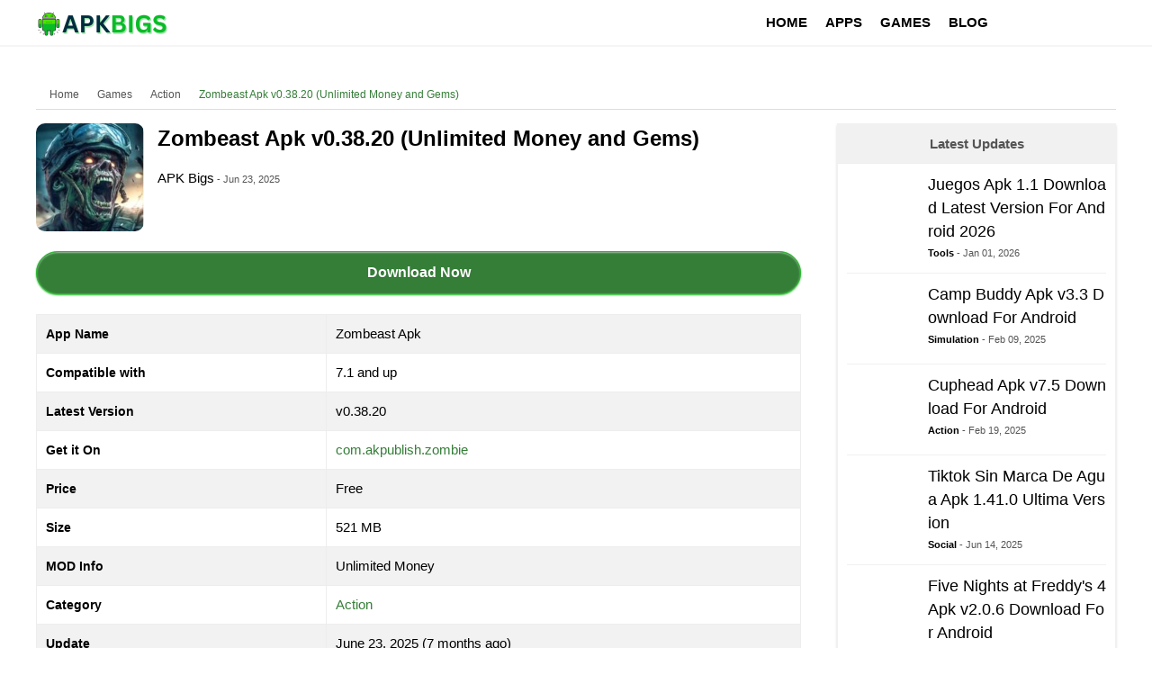

--- FILE ---
content_type: text/html; charset=utf-8
request_url: https://apkbigs.com/zombeast-apk/
body_size: 25395
content:
<!doctype html><html lang="en">    <head>        <script type="fbbabbec013d5c355647620f-text/javascript">class ArsiLazyLoadScripts {constructor(e) {this.triggerEvents = e, this.eventOptions = {passive: !0}, this.userEventListener = this.triggerListener.bind(this), this.delayedScripts = {normal: [],async: [],defer: []}, this.allJQueries = []}_addUserInteractionListener(e) {this.triggerEvents.forEach((t => window.addEventListener(t, e.userEventListener, e.eventOptions)))}_removeUserInteractionListener(e) {this.triggerEvents.forEach((t => window.removeEventListener(t, e.userEventListener, e.eventOptions)))}triggerListener() {this._removeUserInteractionListener(this), "loading" === document.readyState ? document.addEventListener("DOMContentLoaded", this._loadEverythingNow.bind(this)) : this._loadEverythingNow()}async _loadEverythingNow() {this._delayEventListeners(), this._delayJQueryReady(this), this._handleDocumentWrite(), this._registerAllDelayedScripts(), this._preloadAllScripts(), await this._loadScriptsFromList(this.delayedScripts.normal), await this._loadScriptsFromList(this.delayedScripts.defer), await this._loadScriptsFromList(this.delayedScripts.async), await this._triggerDOMContentLoaded(), await this._triggerWindowLoad(), window.dispatchEvent(new Event("rocket-allScriptsLoaded"))}_registerAllDelayedScripts() {document.querySelectorAll("script[type=arsilazyloadscript]").forEach((e => {e.hasAttribute("src") ? e.hasAttribute("async") && !1 !== e.async ? this.delayedScripts.async.push(e) : e.hasAttribute("defer") && !1 !== e.defer || "module" === e.getAttribute("data-rocket-type") ? this.delayedScripts.defer.push(e) : this.delayedScripts.normal.push(e) : this.delayedScripts.normal.push(e)}))}async _transformScript(e) {return await this._requestAnimFrame(), new Promise((t => {const n = document.createElement("script");let i;[...e.attributes].forEach((e => {let t = e.nodeName;"type" !== t && ("data-rocket-type" === t && (t = "type", i = e.nodeValue), n.setAttribute(t, e.nodeValue))})), e.hasAttribute("src") && this._isValidScriptType(i) ? (n.addEventListener("load", t), n.addEventListener("error", t)) : (n.text = e.text, t()), e.parentNode.replaceChild(n, e)}))}_isValidScriptType(e) {return !e || "" === e || "string" == typeof e && ["text/javascript", "text/x-javascript", "text/ecmascript", "text/jscript", "application/javascript", "application/x-javascript", "application/ecmascript", "application/jscript", "module"].includes(e.toLowerCase())}async _loadScriptsFromList(e) {const t = e.shift();return t ? (await this._transformScript(t), this._loadScriptsFromList(e)) : Promise.resolve()}_preloadAllScripts() {var e = document.createDocumentFragment();[...this.delayedScripts.normal, ...this.delayedScripts.defer, ...this.delayedScripts.async].forEach((t => {const n = t.getAttribute("src");if (n) {const t = document.createElement("link");t.href = n, t.rel = "preload", t.as = "script", e.appendChild(t)}})), document.head.appendChild(e)}_delayEventListeners() {let e = {};function t(t, n) {! function(t) {function n(n) {return e[t].eventsToRewrite.indexOf(n) >= 0 ? "rocket-" + n : n}e[t] || (e[t] = {originalFunctions: {add: t.addEventListener,remove: t.removeEventListener},eventsToRewrite: []}, t.addEventListener = function() {arguments[0] = n(arguments[0]), e[t].originalFunctions.add.apply(t, arguments)}, t.removeEventListener = function() {arguments[0] = n(arguments[0]), e[t].originalFunctions.remove.apply(t, arguments)})}(t), e[t].eventsToRewrite.push(n)}function n(e, t) {let n = e[t];Object.defineProperty(e, t, {get: () => n || function() {},set(i) {e["rocket" + t] = n = i}})}t(document, "DOMContentLoaded"), t(window, "DOMContentLoaded"), t(window, "load"), t(window, "pageshow"), t(document, "readystatechange"), n(document, "onreadystatechange"), n(window, "onload"), n(window, "onpageshow")}_delayJQueryReady(e) {let t = window.jQuery;Object.defineProperty(window, "jQuery", {get: () => t,set(n) {if (n && n.fn && !e.allJQueries.includes(n)) {n.fn.ready = n.fn.init.prototype.ready = function(t) {e.domReadyFired ? t.bind(document)(n) : document.addEventListener("rocket-DOMContentLoaded", (() => t.bind(document)(n)))};const t = n.fn.on;n.fn.on = n.fn.init.prototype.on = function() {if (this[0] === window) {function e(e) {return e.split(" ").map((e => "load" === e || 0 === e.indexOf("load.") ? "rocket-jquery-load" : e)).join(" ")}"string" == typeof arguments[0] || arguments[0] instanceof String ? arguments[0] = e(arguments[0]) : "object" == typeof arguments[0] && Object.keys(arguments[0]).forEach((t => {delete Object.assign(arguments[0], {[e(t)]: arguments[0][t]})[t]}))}return t.apply(this, arguments), this}, e.allJQueries.push(n)}t = n}})}async _triggerDOMContentLoaded() {this.domReadyFired = !0, await this._requestAnimFrame(), document.dispatchEvent(new Event("rocket-DOMContentLoaded")), await this._requestAnimFrame(), window.dispatchEvent(new Event("rocket-DOMContentLoaded")), await this._requestAnimFrame(), document.dispatchEvent(new Event("rocket-readystatechange")), await this._requestAnimFrame(), document.rocketonreadystatechange && document.rocketonreadystatechange()}async _triggerWindowLoad() {await this._requestAnimFrame(), window.dispatchEvent(new Event("rocket-load")), await this._requestAnimFrame(), window.rocketonload && window.rocketonload(), await this._requestAnimFrame(), this.allJQueries.forEach((e => e(window).trigger("rocket-jquery-load"))), window.dispatchEvent(new Event("rocket-pageshow")), await this._requestAnimFrame(), window.rocketonpageshow && window.rocketonpageshow()}_handleDocumentWrite() {const e = new Map;document.write = document.writeln = function(t) {const n = document.currentScript;n || console.error("unable to document.write this: " + t);const i = document.createRange(),r = n.parentElement;let a = e.get(n);void 0 === a && (a = n.nextSibling, e.set(n, a));const o = document.createDocumentFragment();i.setStart(o, 0), o.appendChild(i.createContextualFragment(t)), r.insertBefore(o, a)}}async _requestAnimFrame() {return new Promise((e => requestAnimationFrame(e)))}static run() {const e = new ArsiLazyLoadScripts(["keydown", "mousemove", "touchmove", "touchstart", "touchend", "wheel"]);e._addUserInteractionListener(e)}}ArsiLazyLoadScripts.run();</script>            <meta http-equiv="X-UA-Compatible" content="IE=edge">        <meta name="viewport" content="width=device-width, initial-scale=1">        <meta charset="UTF-8">        <link rel="shortcut icon" href="https://apkbigs.com/images/apkbigscom_093ef.png" type="image/x-icon"/>                                 <script type="fbbabbec013d5c355647620f-text/javascript">var site_base = 'https://apkbigs.com/'; var base_url = 'https://apkbigs.com/'; var base_cdn = 'https://apkbigs.com/'; var base_img = 'https://apkbigs.com/';</script>                                        <title>Zombeast Apk 0.38.20 (Unlimited Money and Gems)</title>        <meta name="keywords" content="zombeast mod apk download, zombeast mod apk (unlimited gems), zombeast mod apk (free shopping), zombeast mod apk free download">        <meta name="description" content="Zombeast Apk 0.38.20 (Unlimited Money and Gems), Imagine a world consumed by darkness, where hordes of bloodthirsty zombies roam the streets, and survival is a constant battle."><meta name='robots' content='index, follow, max-image-preview:large, max-snippet:-1, max-video-preview:-1' /><link rel="canonical" href="https://apkbigs.com/zombeast-apk/">                                <link rel="profile" href="https://gmpg.org/xfn/11"><link rel='dns-prefetch' href='//blogsearch.google.com' /><link rel='dns-prefetch' href='//bblog.com' /><link rel='dns-prefetch' href='//bitacoras.net' /><link rel='dns-prefetch' href='//blog.goo.ne.jp' /><link rel='dns-prefetch' href='//blogdb.jp' /><link rel='dns-prefetch' href='//blogmatcher.com' /><link rel='dns-prefetch' href='//bulkfeeds.net' /><link rel='dns-prefetch' href='//coreblog.org' /><link rel='dns-prefetch' href='//mod-pubsub.org' /><link rel='dns-prefetch' href='//www.lasermemory.com' /><link rel='dns-prefetch' href='//ping.blo.gs' /><link rel='dns-prefetch' href='//ping.bloggers.jp' /><link rel='dns-prefetch' href='//ping.feedburner.com' /><link rel='dns-prefetch' href='//ping.rootblog.com' /><link rel='dns-prefetch' href='//pingoat.com' /><link rel='dns-prefetch' href='//rpc.blogbuzzmachine.com' /><link rel='dns-prefetch' href='//rpc.blogrolling.com' /><link rel='dns-prefetch' href='//rpc.pingomatic.com' /><link rel='dns-prefetch' href='//rpc.weblogs.com' /><link rel='dns-prefetch' href='//topicexchange.com' /><link rel='dns-prefetch' href='//trackback.bakeinu.jp' /><link rel='dns-prefetch' href='//www.bitacoles.net' /><link rel='dns-prefetch' href='//www.blogoole.com' /><link rel='dns-prefetch' href='//www.blogpeople.net' /><link rel='dns-prefetch' href='//www.blogshares.com' /><link rel='dns-prefetch' href='//www.blogsnow.com' /><link rel='dns-prefetch' href='//www.blogstreet.com' /><link rel='dns-prefetch' href='//www.mod-pubsub.org' /><link rel='dns-prefetch' href='//www.newsisfree.com' /><link rel='dns-prefetch' href='//www.snipsnap.org' /><link rel='dns-prefetch' href='//www.weblogues.com' /><link rel='dns-prefetch' href='//xmlrpc.blogg.de' /><link rel='dns-prefetch' href='//maps.googleapis.com' /><link rel='dns-prefetch' href='//maps.gstatic.com' /><link rel='dns-prefetch' href='//fonts.googleapis.com' /><link rel='dns-prefetch' href='//fonts.gstatic.com' /><link rel='dns-prefetch' href='//ajax.googleapis.com' /><link rel='dns-prefetch' href='//apis.google.com' /><link rel='dns-prefetch' href='//google-analytics.com' /><link rel='dns-prefetch' href='//www.google-analytics.com' /><link rel='dns-prefetch' href='//ssl.google-analytics.com' /><link rel='dns-prefetch' href='//youtube.com' /><link rel='dns-prefetch' href='//api.pinterest.com' /><link rel='dns-prefetch' href='//cdnjs.cloudflare.com' /><link rel='dns-prefetch' href='//pixel.wp.com' /><link rel='dns-prefetch' href='//connect.facebook.net' /><link rel='dns-prefetch' href='//platform.twitter.com' /><link rel='dns-prefetch' href='//syndication.twitter.com' /><link rel='dns-prefetch' href='//platform.instagram.com' /><link rel='dns-prefetch' href='//disqus.com' /><link rel='dns-prefetch' href='//sitename.disqus.com' /><link rel='dns-prefetch' href='//s7.addthis.com' /><link rel='dns-prefetch' href='//platform.linkedin.com' /><link rel='dns-prefetch' href='//w.sharethis.com' /><link rel='dns-prefetch' href='//s0.wp.com' /><link rel='dns-prefetch' href='//s.gravatar.com' /><link rel='dns-prefetch' href='//stats.wp.com' /><link rel='dns-prefetch' href='//www.googletagmanager.com' /><link rel='dns-prefetch' href='//www.googletagservices.com' /><link rel='dns-prefetch' href='//adservice.google.com' /><link rel='dns-prefetch' href='//pagead2.googlesyndication.com' /><link rel='dns-prefetch' href='//tpc.googlesyndication.com' /><link rel='dns-prefetch' href='//bp.blogspot.com' /><link rel='dns-prefetch' href='//1.bp.blogspot.com' /><link rel='dns-prefetch' href='//2.bp.blogspot.com' /><link rel='dns-prefetch' href='//3.bp.blogspot.com' /><link rel='dns-prefetch' href='//4.bp.blogspot.com' /><link rel='dns-prefetch' href='//ajax.microsoft.com' /><link rel='dns-prefetch' href='//ajax.aspnetcdn.com' /><link rel='dns-prefetch' href='//s3.amazonaws.com' /><link rel='dns-prefetch' href='//code.jquery.com' /><link rel='dns-prefetch' href='//stackpath.bootstrapcdn.com' /><link rel='dns-prefetch' href='//use.fontawesome.com' /><link rel='dns-prefetch' href='//player.vimeo.com' /><link rel='dns-prefetch' href='//github.githubassets.com' /><link rel='dns-prefetch' href='//referrer.disqus.com' /><link rel='dns-prefetch' href='//c.disquscdn.com' /><link rel='dns-prefetch' href='//0.gravatar.com' /><link rel='dns-prefetch' href='//2.gravatar.com' /><link rel='dns-prefetch' href='//1.gravatar.com' /><link rel='dns-prefetch' href='//i0.wp.com' /><link rel='dns-prefetch' href='//c0.wp.com' /><link rel='dns-prefetch' href='//ajax.cloudflare.com' /><link rel='dns-prefetch' href='//i1.wp.com' /><link rel='dns-prefetch' href='//i2.wp.com' />        <meta property="og:url" content="https://apkbigs.com/zombeast-apk/" />        <meta property="og:title" content="Zombeast Apk 0.38.20 (Unlimited Money and Gems)" />        <meta property="og:description" content="Zombeast Apk 0.38.20 (Unlimited Money and Gems), Imagine a world consumed by darkness, where hordes of bloodthirsty zombies roam the streets, and survival is a constant battle." />        <meta property="og:site_name" content="APKBIGS.COM" />        <meta property="og:image" content="https://apkbigs.com/media/2023/06/_2/800x600/capture_24731.jpg" />        <meta property="og:image:url" content="https://apkbigs.com/media/2023/06/_2/800x600/capture_24731.jpg" />        <meta property="og:image:type" content="image/jpeg" />        <meta property="og:image:width" content="800" />        <meta property="og:image:height" content="600" />                                                <meta name="twitter:card" content="summary_large_image">        <meta name="twitter:title" content="Zombeast Apk 0.38.20 (Unlimited Money and Gems)">        <meta name="twitter:description" content="Zombeast Apk 0.38.20 (Unlimited Money and Gems), Imagine a world consumed by darkness, where hordes of bloodthirsty zombies roam the streets, and survival is a constant battle.">        <meta name="twitter:image" content="https://apkbigs.com/media/2023/06/_2/800x600/capture_24731.jpg">        <meta name="twitter:image:alt" content="Zombeast Apk 0.38.20 (Unlimited Money and Gems)" />        <meta name="twitter:domain" content="apkbigs.com">                        
				
        <script type="application/ld+json">{"@context": "http://schema.org","@type": "Organization","url": "https://apkbigs.com/","logo": "https://apkbigs.com/images/apkbigs_7d8aa.png","contactPoint": [{"@type": "ContactPoint","telephone": "+913230647331","contactType": "customer service"}],"sameAs": ["https://www.facebook.com/Apkbigs-111088787877475","https://twitter.com/apkbigs","https://www.youtube.com/channel/UCMFfu7FLwHYTQTYIwe4c8dw","https://www.pinterest.com/apkbigs/"]}</script><script type="application/ld+json">{"@context": "http://schema.org","@type": "WebSite","name": "APKBIGS.COM","url": "https://apkbigs.com/"}</script><script data-schema="WebPage" type="application/ld+json">{"@id":"https://apkbigs.com/zombeast-apk/","@type":"WebPage","@context":"http://schema.org"}</script>
        
                
       
       
        <style type="text/css">a,abbr,acronym,address,applet,article,aside,audio,b,big,blockquote,body,canvas,caption,center,cite,code,dd,del,details,dfn,div,dl,dt,em,embed,fieldset,figcaption,figure,footer,form,h1,h2,h3,h4,h5,h6,header,hgroup,html,i,iframe,img,ins,kbd,label,legend,li,mark,menu,nav,object,ol,output,p,pre,q,ruby,s,samp,section,small,span,strike,strong,sub,summary,sup,table,tbody,td,tfoot,th,thead,time,tr,tt,u,ul,var,video{margin:0;padding:0;border:0;font:inherit;vertical-align:baseline; outline: 0; background: transparent;} article,aside,details,figcaption,figure,footer,header,hgroup,menu,nav,section{display:block}body{line-height:1}ol,ul{list-style:none}blockquote,q{quotes:none}blockquote:after,blockquote:before,q:after,q:before{content:'';content:none}table{border-collapse:collapse;border-spacing:0}.clear{ clear:both; line-height:0px; margin:0; padding:0;}*{ box-sizing:border-box; transition-duration:.2s;}::selection {background-color: #357e38; color:#fff;}body{font-family: 'Open Sans', sans-serif; font-size:15px; background:#fff; }.english, .en, .arial{font-family:'Open Sans', sans-serif;}    #main_wrap{ position:relative; width:100%; float:left;user-select: none;-moz-user-select: none;-ms-user-select: none;-webkit-user-select: none; overflow:hidden;}p,h1,h2,h3,h4,h5,h6{margin-bottom: 15px; color:#000;}h1,h2,h3,h4,h5,h6{font-weight:700; position:relative;}.nobl{ border-left:none;}a{color: #357e38; text-decoration:none;}a:hover{ color:#c00; }p{ font-size: 15px;line-height: 23px;}h1{ font-size: 30px;line-height: 38px;}h2{ font-size: 26px;line-height: 34px;}h3{ font-size: 22px;line-height: 32px;}h4{ font-size: 20px;line-height: 30px;}h5{ font-size: 18px;line-height: 28px;}h6{ font-size: 17px;line-height: 26px;}strong{ font-size:inherit; font-weight:bold;}ul,ol{ padding-left:20px; font-size:15px; line-height:23px;}ul{ list-style:disc;}ol{ list-style:decimal;}.bhead:after{content: '';position: absolute;width: 100px;height: 2px;background: #357e38;bottom: -5px;left: 0;right: 0;}iframe,img{max-width:100%;}.round{border-radius:10%;-moz-border-radius:10%;-webkit-border-radius:10%;-ms-border-radius:10%;}.container{display: block;width: 1200px; margin: 0px auto; position:relative;}.main_bar{ width: 850px;float: left;position: relative;}.side_bar{ width: 310px;float: right; max-width: 100%;word-break: break-all;}@media(max-width:1160px){.container{width: 100%;}    .main_bar{ width:68%; }    .side_bar{ width:30%;}}@media(max-width:1020px){.container{padding: 0 10px;}    .main_bar{ width:100%; margin-bottom:15px;}    .side_bar{ width:100%;}}@media(max-width:800px){    .container{padding: 0 5px;}}header{width: 100%;background: #fff; border: none;box-shadow: 0 2px 0 0 #f5f5f5; height: 50px; margin-bottom:20px;}header .logo_wrap{float: left;width: 22%;height: 50px;line-height: 50px;}header #nav_wrap{float: left;width: 67%;}header .search_wrap{float: right;width: 15%;padding: 7px 0;}header .logo_wrap img.logo{ vertical-align: middle;} header #nav_wrap ul.main_nav{display: flex;justify-content: flex-end; list-style:none; padding-left:0;}header #nav_wrap ul.main_nav li{ float: left; position:relative;}header #nav_wrap ul.main_nav li a{float: left;height: 50px;line-height: 50px;padding: 0 12px;color: #000;font-size: 15px; text-transform: uppercase; font-weight:bold;}header #nav_wrap ul.main_nav li:hover > a{background:#357e38; color:#fff;}header #nav_wrap ul.main_nav li>ul{ display:none; position: absolute;left: 0;top: 50px;background: #26272b;min-width: 180px;}header #nav_wrap ul.main_nav li>ul li{ float:left; width:100%; border-bottom: solid 1px #ccc;}header #nav_wrap ul.main_nav li>ul li a{float: left;width: 100%;padding: 10px;line-height: 22px;height: auto;}header #nav_wrap ul.main_nav li:hover > ul{ display:block;}header .menu_hndlr{ display:none;position:absolute; left:0; top:0; padding: 15px; cursor:pointer;}header .menu_hndlr i{color:#000; font-size:20px;}header .btnsearch {float: right;padding: 16px;cursor:pointer;}header .btnsearch i{color: #000; font-size:18px;} header .btnsearch:hover{background: #357e38;}header .btnsearch:hover i{ color:#fff;}header .lang_box{float: right;font-size: 15px;cursor: pointer;text-align: center;height: 50px;line-height: 38px;color: #000;padding: 5px;font-weight: bold;position: relative;box-sizing: border-box;border-left: solid 1px #f5f5f5;border-right: solid 1px #f5f5f5;}header .lang_box img{margin-right: 5px;width: 20px;vertical-align: middle;}@media(min-width:801px){header .lang_box:hover > .lang_box_inner{ display:block;}}header .lang_box .lang_box_inner{position: absolute;width: 300px;right: 0;top: 50px;background: #fff; padding-top:5px; display:none;z-index: 999999;border: solid 1px #357e38;}header .lang_box .lang_box_inner .lang_item{float: left;width: 49%;margin-bottom: 5px;padding: 2px 10px;text-align: left;}header .lang_box .lang_box_inner .lang_item span{ color:#222; font-weight:normal; font-size:14px; line-height:22px;}header .lang_box .lang_box_inner .lang_item:nth-child(odd){ margin-right:1%;}header .lang_box .lang_box_inner .lang_item:nth-child(even){ margin-left:1%;}header .lang_box .lang_box_inner .lang_item:hover{ background:#357e38;}header .lang_box .lang_box_inner .lang_item:hover > span{color:#fff;}@media(max-width:1320px){   header #nav_wrap ul.main_nav li a{ padding:0 10px;}}@media(max-width:1080px){header .logo_wrap{ width:100%; text-align:center;}header .lang_box{ position:absolute; right:1px; top:0;}header .btnsearch{ position:absolute; right:60px; top:0;}header .menu_hndlr{ display:block;}header #nav_wrap{display:none; position: fixed;width: 250px;background: #fff;top: 0px;left: 0;height: 100%;overflow-y: auto;box-shadow: 5px 0 12px rgba(18,26,33,.1);padding-bottom: 60px; z-index:999999;}header #nav_wrap ul.main_nav{display: block;}header #nav_wrap ul.main_nav li {width: 100%;border-bottom: 1px solid #ccc;}header #nav_wrap ul.main_nav li a{ padding: 8px;float: left;width: 100%;font-size: 15px;font-weight: normal;line-height: 23px;height: auto; color:#000;}header #nav_wrap ul.main_nav li>ul{ display:inline-block; width:100%;  position: static; background: #ececec;}header #nav_wrap ul.main_nav li>ul li{padding-left:15px;}header #nav_wrap ul.main_nav li>ul li:last-child{ border-bottom:none;}}.mob_menu_close{ background: #26272b;margin-bottom: 0;height: 50px; display:none;}.mob_menu_close i{padding: 15px;color: #fff;font-size: 18px;}header .show_mob_menu{ display:block !important;}header .show_mob_menu .mob_menu_close{ display:block;}.breadcrumbs{font-size:12px;color:#c3c3c3;line-height:18px;padding-top:1px;padding-bottom:2px;border-bottom:1px solid #ddd; margin-bottom: 15px;}.breadcrumbs a{color:#545454; margin: 5px;display: inline-block;}.breadcrumbs i{ margin:5px;}.breadcrumbs a:hover, .breadcrumbs a:last-child{color:#357e38;opacity:1;-webkit-transition:none;transition:none}#ScrollToTop {display: none;position: fixed;bottom: 20px;right: 30px;z-index: 99;font-size: 18px;border: none;outline: none;background-color: #357e38;color: white;cursor: pointer;border-radius: 50%;width: 40px;height: 40px;text-align: center;line-height: 35px;vertical-align: middle; cursor:pointer;}#ScrollToTop i{ line-height:40px;}#ScrollToTop:hover {background-color: #26272b;}#search_wrap{ position: fixed;display: none;width: 100%;height: 100%;top: 0;left: 0;right: 0;bottom: 0;background: #212424;  z-index: 9999999;cursor: pointer;}.search_inner{ width:600px; margin: 50px auto 0 auto; padding:10px; text-align:center;}.search_close{ color: #fff;padding: 8px 10px;border: solid 1px #fff;border-radius: 50%;-webkit-border-radius: 50%;-o-border-radius: 50%;-moz-border-radius: 50%;position: fixed;right: 20px;top: 20px; cursor:pointer;}.search_inner input[type="text"]{-webkit-appearance: none;background: none;border: none;color: #FCFCFC;font-size: 44px;font-weight: 500;outline: none;padding-bottom: 15px;text-align: center;width: 75%; box-shadow: 0 -2px 0 0 #333 inset;}@media(max-width:600px){.search_inner{ width:100%;}}footer{width: 100%;margin: 30px 0 0; z-index: 1;color: #fff; border-top: solid 2px #f3f3f3; padding-top:15px;}footer #lang_down{position: absolute;top: -38px;right: 5px;height: 25px;}footer .footer_main { margin-bottom:15px;}footer .footer_main .ftr_social_box{ float:left; width:100%; text-align:center;}footer .footer_main .ftr_social_box a{ display:inline-block; width:45px; height:45px; text-align:center; background:#222; border-radius:50%; line-height:45px; margin:4px;}footer .footer_main .ftr_social_box a i{ font-size: 20px;line-height: 45px;color: #fff;}footer .footer_main .ftr_social_box a.fsb_facebook{ background:#0071F3;}footer .footer_main .ftr_social_box a.fsb_twitter{background:#31C6F7; }footer .footer_main .ftr_social_box a.fsb_youtube{background:#F70000;}footer .footer_main .ftr_social_box a.fsb_pinterest{background:#C62026;}footer .footer_main .ftr_social_box a.fsb_linkedin{ background:#0077B0;}footer .footer_main .ftr_social_box a.fsb_gplus{ background:#D54836;}footer .footer_main .ftr_social_box a.fsb_reddit{ background:#F73E18;}footer .footer_main .ftr_social_box a.fsb_vimeo{ background:#3FABD4;}footer .footer_main .ftr_social_box a.fsb_telegram{ background:#0083C5;}footer .footer_main .ftr_social_box a.fsb_instagram{ background: radial-gradient(circle at 30% 107%, #fdf497 0%, #fdf497 5%, #fd5949 45%, #d6249f 60%, #285AEB 90%);}footer .footer_main .ftr_social_box a:hover{ background:#222;}footer .footer_bottom {background: #000;padding: 12px 0; }footer .footer_bottom .footer_bottom_in{display: flex;flex-wrap: wrap;}footer .footer_bottom .footer_bottom_in .ftr_text {width: 44%;color: #fff;font-size: 12px;line-height: 22px;}footer .footer_bottom .footer_bottom_in .ftr_links{ width: 56%;text-align: right;}footer .footer_bottom .footer_bottom_in .ftr_links a{display: inline-block;font-size: 12px;line-height: 20px;color: #fff;margin: 2px 5px;}footer .footer_bottom .footer_bottom_in .ftr_links a:after{ content:"|"; color:rgba(255,255,255,.2); padding-left:5px;}footer .footer_bottom .footer_bottom_in .ftr_links a:hover{ color:#357e38;}footer .footer_bottom .footer_bottom_in .ftr_links a:last-child{ margin-right:0;}footer .footer_bottom .footer_bottom_in .ftr_links a:last-child:after{ content:""; padding-left:0;}@media(max-width:800px){footer .footer_bottom .footer_bottom_in .ftr_text { width:100%; text-align:center; margin-bottom:5px;}footer .footer_bottom .footer_bottom_in .ftr_links{width:100%; text-align:center;} }.header_banner{width:320px;height:250px}@media(min-width:500px){.header_banner{width:468px;height:60px}}@media(min-width:800px){.header_banner{border:none;height:280px;width:1200px;margin:0;padding:0;position:relative;visibility:visible;background-color:transparent;display:inline-block;overflow:visible}}@media screen and (max-width:470px){.mid_banner{width:300px;height:250px}}@media screen and (min-width:470px){.mid_banner{width:320px;height:336px}}@media screen and (min-width:1100px){.mid_banner{width:720px;height:300px}}.social_sharer {width: 100%;box-sizing: border-box;text-align: center;}.social_sharer .ss_btn{box-shadow: inset 0 -4px 0 rgba(0,0,0,.15);border-radius: 3px;-webkit-border-radius: 3px;-webkit-box-shadow: inset 0 -4px 0 rgba(0,0,0,.2);color: #fff;padding: 10px;display: inline-block;font-size: 13px; cursor:pointer;}.social_sharer .ss_btn i{margin-right: 5px;font-size: 18px; vertical-align: middle;}.social_sharer .ss_btn.facebook{ background:#395698;}.social_sharer .ss_btn.twitter{ background:#005B85;}.social_sharer .ss_btn.reddit{ background:#A13012;}.social_sharer .ss_btn.pinterest{ background:#B11619;}.social_sharer .ss_btn.whatsapp{ background:#296327;}@media(max-width:600px){.social_sharer  .ss_btn{ text-align:center; padding:10px 15px;}.social_sharer  .ss_btn strong{ display:none;}.social_sharer  .ss_btn i{ margin:0px;}}.more_link{float: left;width: 100%;font-size: 16px;line-height: 24px;color: #fff;display: block;text-align: center;border: 1px solid #29bb2e;padding-top: 5px;padding-bottom: 5px;border-radius: 5px;background: #357e38;}.more_link:hover{ color:#fff;}.more_cmnts{background: #357e38 !important; color:#fff !important; margin-top: 20px !important;}.big_head{font-size: 20px;line-height: 38px;text-transform: capitalize;margin: 0 0 5px;padding: 0 10px;background: #0a0000;color: #fff; font-weight:normal;}.big_more_link{ display: block;width: 60%;font-size: 18px;line-height: 26px;color: #fff;text-align: center;padding: 10px;background: #357e38;margin: 15px auto;border-radius: 10px;-moz-border-radius: 10px;-o-border-radius: 10px;-webkit-border-radius: 10px;cursor: pointer;}.big_more_link:hover{ filter: brightness(90%); color:#fff!important}.list_item_wrap{display: flex;flex-wrap: wrap;}.list_item_wrap .list_item{ width:32.33%; margin-top:1%; margin-bottom:1%;}.list_item_wrap .list_item img{ margin-bottom:10px; width:100%; height: auto;}.list_item_wrap .list_item h4{font-size: 16px;line-height: 24px;font-weight: 600; margin-bottom:0;}.list_item_wrap .list_item .list_auth{font-weight: 700; color:#000;font-size: 11px;display: inline-block;}.list_item_wrap .list_item .list_date{font-size: 11px;color: #aaa;}.list_item_wrap .list_item:nth-child(2), .list_item_wrap .list_item:nth-child(5), .list_item_wrap .list_item:nth-child(8), .list_item_wrap .list_item:nth-child(11), .list_item_wrap .list_item:nth-child(14), .list_item_wrap .list_item:nth-child(17), .list_item_wrap .list_item:nth-child(20), .list_item_wrap .list_item:nth-child(23), .list_item_wrap .list_item:nth-child(26), .list_item_wrap .list_item:nth-child(29), .list_item_wrap .list_item:nth-child(32), .list_item_wrap .list_item:nth-child(35), .list_item_wrap .list_item:nth-child(38), .list_item_wrap .list_item:nth-child(41), .list_item_wrap .list_item:nth-child(44), .list_item_wrap .list_item:nth-child(47), .list_item_wrap .list_item:nth-child(50), .list_item_wrap .list_item:nth-child(53), .list_item_wrap .list_item:nth-child(56), .list_item_wrap .list_item:nth-child(59), .list_item_wrap .list_item:nth-child(62), .list_item_wrap .list_item:nth-child(65), .list_item_wrap .list_item:nth-child(68), .list_item_wrap .list_item:nth-child(71), .list_item_wrap .list_item:nth-child(74), .list_item_wrap .list_item:nth-child(77), .list_item_wrap .list_item:nth-child(80), .list_item_wrap .list_item:nth-child(83), .list_item_wrap .list_item:nth-child(86), .list_item_wrap .list_item:nth-child(89), .list_item_wrap .list_item:nth-child(92), .list_item_wrap .list_item:nth-child(95), .list_item_wrap .list_item:nth-child(98), .list_item_wrap .list_item:nth-child(101){ margin-left:1.5%; margin-right:1.5%;} @media(max-width:800px){.list_item_wrap .list_item{ width:49%;}.list_item_wrap .list_item:nth-child(odd){ margin-right:1% !important; margin-left:0px !important;}.list_item_wrap .list_item:nth-child(even){ margin-left:1% !important; margin-right:0px !important;}}@media(max-width:450px){.list_item_wrap .list_item{ width:100%; margin:0 0 10px 0 !important;}}.app_list {margin-bottom: 0}.app_list::after, .app_list>#dle-content::after, .item_app .meta::after, .item_app::after {clear: both;content: "";display: block}.app_list>#dle-content {min-width: 100%;width: 100%}.app_list .searchbox {width: 100%;clear: both}.app_list .item, .app_list>#dle-content .item {float: left;width: 100%}.item_app {padding: 1.5rem;position: relative}.item_app a {color: inherit;text-decoration: none!important}.item_app .img {overflow: hidden;background-color: #f8f9fa;border-radius: 15px}.item_app .img img {display: block}.item_app .name {display: block;font-weight: 700}.item_app .name>a>span {display: block;overflow: hidden;line-height: 1.4rem;max-height: 2.8rem}.item_app .name>a::after {content: "";position: absolute;left: 0;top: 0;bottom: 0;width: 100%;z-index: 2}.item_app .meta {height: 1.5rem}.item_app.mod .img::before, .item_app.mod .meta::before {font-weight: 700;line-height: 1rem;padding: .25rem .5rem;background-color: rgba(220, 225, 229, .2);margin-left: auto;font-size: .75rem}.item_app .meta .rate_star {margin-left: -.25rem}.item_app .unit-rating {width: 6.25rem;height: 1.25rem}@media (min-width:576px) {.app_list .item, .app_list>#dle-content .item {max-width: 33.333333%}}@media (max-width:639px) {.app_list .item_app {border: 1px solid #edf0f2}}@media (min-width:470px) and (max-width:639px) {.app_list .item, .app_list .searchbox, .app_list>#dle-content .item {margin-left: -1px}.app_list {margin-left: 1px;margin-right: -1px}}@media (min-width:640px) {.app_list {margin: -.75rem}.app_list .item, .app_list .searchbox, .app_list>#dle-content .item {padding: .75rem}.app_list .item_app {box-shadow: 0 0 0 1px #edf0f2}}@media (max-width:819px) {.app_list .item_app .img {margin-bottom: 1rem}.item_app .img {position: relative;z-index: 1}.item_app .img img {width: auto;position: absolute;top: 0;bottom: 0;left: 0;height: 100%}.item_app .img::after {display: block;content: "";padding-top: 100%;width: 1px;margin-left: -1px}.item_app .data {width: 100%;min-width: 0;font-size: .8125rem;min-width: 0;height: 4.5rem}.item_app .data .developer, .item_app .name>a>span {overflow: hidden;position: relative}.item_app .data .developer {white-space: nowrap;text-overflow: ellipsis}.item_app .name {margin-bottom: .25rem}.item_app .meta {margin-top: .5rem}.app_list .item_app.mod .img::before {content: "MOD";position: absolute;right: 0;bottom: 0;z-index: 1;background-color: rgba(0, 0, 0, .2);color: #fff}}@media (min-width:820px) {.item_app .img {float: left;width: 8rem;height: 8rem}.item_app .img img {width: auto;height: 100%}.item_app .cont {margin-left: 9.5rem}.item_app .data {height: 6.5rem}.item_app .meta {margin-top: auto}.item_app .name {margin-bottom: .5rem}.item_app.mod .meta .rate_star {float: left;margin-top: .125rem}.item_app.mod .meta::before {float: right;content: "MOD";border-radius: .75rem}}@media (min-width:820px) and (max-width:1069px),(max-width:575px) {.app_list .item, .app_list>#dle-content .item {max-width: 50%}}@media (min-width:1070px) {.item_app {transition: box-shadow .15s ease-in-out}.item_app:hover {box-shadow: 0 0 0 1px #dce1e5, 0 .25rem .75rem 0 rgba(0, 0, 0, .05)}}@media (min-width:1070px) and (max-width:1199px) {.item_app .img {width: 6.25rem;height: 6.25rem}.item_app .data {height: 4.75rem}.item_app .cont {margin-left: 7.75rem}}@media (min-width:576px) and (max-width:1199px) {.item_app .developer {white-space: nowrap;overflow: hidden;text-overflow: ellipsis}}@media (max-width:469px) {.app_list {margin: 0 -1px 0 0;border: 0 solid #edf0f2;border-width: 1px 0 0 0}.app_list .item_app {border-width: 0 1px 1px 0}}.muted{color:#6f7478!important}.rating {display: none;font-size: 20px;font-weight: bold;color: #357e38;white-space: nowrap; cursor:pointer;}.rating .star {display: inline-block;position: relative;letter-spacing: 0.05em; }.rating .star::before {display: inline-block;color: #aaa;content: '☆';width: 1em;height: 1em; }.rating .star::after {display: inline-block;position: absolute;content: '★';top: 0;left: 0;opacity: 0;width: 0;height: 0;transition: all 0.1s linear;overflow: hidden; }.rating:not([disabled]) .star:hover::after,.rating .star.active::after {opacity: 1;width: 1em;height: 1em; }.rating .star.active.half::after {width: 0.5em;}.widget{ border:solid 1px #f1f1f1; margin-bottom:30px; background-color: #fff;-webkit-box-shadow: 0 2px 3px 0 rgb(0 0 0 / 15%);box-shadow: 0 2px 3px 0 rgb(0 0 0 / 15%);}.widget .widget_head{ padding:10px; background:#f1f1f1; text-align:center; color: #555;border-bottom: 1px solid #eee; font-size:15px; line-height:23px; margin-bottom: 0;}.widget .widget_inner{ padding:10px;}.side_list_item_wrap{display: flex;flex-wrap: wrap;}.side_list_item_wrap .side_list_item{ width:100%; margin-bottom:10px;}.side_list_item_wrap .side_list_item img{ margin-bottom:10px; width:100%; height:auto;}.side_list_item_wrap .side_list_item h4{font-size: 18px;line-height: 26px;font-weight: 400;margin-bottom: 0;}.side_list_item_wrap .side_list_item .list_auth{font-weight: 700; color:#000;font-size: 11px;display: inline-block;}.side_list_item_wrap .side_list_item .list_date{font-size: 11px;color: #545454;}@media(max-width:800px){.side_list_item_wrap .side_list_item{ width:49%; }.side_list_item_wrap .side_list_item:nth-child(odd){margin-right: 1%;margin-left: 0px;}.side_list_item_wrap .side_list_item:nth-child(even){margin-left: 1%;margin-right: 0px;}}@media(max-width:450px){.side_list_item_wrap .side_list_item{ width:100%; margin:0 0 10px 0 !important; }}.sl_item_wrap{display: flex;flex-wrap: wrap;}.sl_item_wrap .sl_item{width: 100%;margin-bottom: 10px;border-bottom: solid 1px #f1f1f1;padding-bottom: 10px;}.sl_item_wrap .sl_item:last-child{ margin-bottom:0; padding-bottom:0; border-bottom:none;}.sl_item_wrap .sl_item img{float: left;margin-right: 10px;width: 80px;height: 80px;}.sl_item_wrap .sl_item .sl_title{font-size: 18px;line-height: 26px;font-weight: 400;margin-bottom: 0;}.sl_item_wrap .sl_item .sl_auth{font-weight: 700; color:#000;font-size: 11px;display: inline-block;}.sl_item_wrap .sl_item .sl_date{font-size: 11px;color: #545454; margin-bottom:0;}.cat_hndlr_wrap{ float:left; width:100%;}.cat_hndlr_wrap .cat_hndlr{ float:left; width:50%;background: #f1f1f1; padding:10px; font-weight: 700;font-size: 14px; line-height:22px; text-align:center;color: #555; cursor:pointer;}.cat_hndlr_wrap .cat_hndlr:hover, .cat_hndlr_wrap .cat_hndlr.active{ background:#ccc;}.cat_list_box{ float:left; width:100%;}.cat_list_box a{ float:left; width:100%; padding:8px; color:#000; font-size:15px; line-height:24px;}.cat_list_box a:hover{ background:#f1f1f1;}.cnt_box{ margin: 0 0 15px 0;font-size: 15px;line-height: 24px;width: 100%;box-sizing: border-box;background:#fff;}.cnt_box p, .cnt_box h1, .cnt_box h2, .cnt_box h3, .cnt_box h4, .cnt_box h5, .cnt_box h6{  margin-bottom:10px;}.cnt_box strong, .cnt_box b, .cnt_box em{ font-weight:bold;}.cnt_box h1, .cnt_box h2, .cnt_box h3, .cnt_box h4, .cnt_box h5, .cnt_box h6 { font-weight:bold; margin: 10px 0;}.cnt_box h2{ font-size:24px !important; line-height:32px !important;}.cnt_box h3{ font-size:22px !important; line-height:30px !important;}.cnt_box h4{ font-size:20px !important; line-height:28px !important;}.cnt_box h5{ font-size:18px !important; line-height:26px !important;}.cnt_box h6{ font-size:16px !important; line-height:24px !important;}.cnt_box i{ font-style:italic;}.cnt_box u{text-decoration:underline;}.cnt_box a{text-decoration: underline !important;color: #12589B;}.cnt_box ol, .cnt_box ul{ padding-left:20px !important; margin-bottom: 10px !important; text-align:left;}.cnt_box ol{list-style: decimal !important;}.cnt_box ul{list-style: disc !important;}ul.pagination{margin: 20px 0; float: left; width: 100%; text-align: center; direction: ltr;}ul.pagination li{list-style-type: none; float: none; display: inline-block; margin-bottom:5px;}ul.pagination li a{margin-left: 4px;font-weight: 500;font-size: 14px;color: #000;padding: 10px 16px;text-decoration: none;background-color: #EEEEEE;border-radius: 4px;-moz-border-radius: 4px;-webkit-border-radius: 4px;display: inline-block;}ul.pagination li li>a:focus,ul.pagination li>a:hover,ul.pagination li >span:focus,ul.pagination li>span:hover,ul.pagination li>a:focus,ul.pagination li>a:hover,ul.pagination li>span:focus,ul.pagination li>span:hover{color:#fff!important;background:#357e38!important}ul.pagination>.active>a,ul.pagination>.active>a:focus,ul.pagination>.active>a:hover,ul.pagination>.active>span,ul.pagination>.active>span:focus,ul.pagination>.active>span:hover{color:#fff!important;background-color:#357e38!important;}.adv_wrap{background: #f3f3f3;padding: 15px 10px;}.full{ width:100% !important;}.fl{ float:left !important;}.fr{ float:right !important;}.mb0{ margin-bottom:0px !important; }.mb5{ margin-bottom:5px !important; }.mb10{ margin-bottom:10px !important; }.mb15{ margin-bottom:15px !important; }.mb20{ margin-bottom:20px !important; }.mb25{ margin-bottom:25px !important; }.mb30{ margin-bottom:30px !important; }.mt0{ margin-top:0px !important; }.mt10{ margin-top:10px !important; }.mt15{ margin-top:15px !important; }.mt20{ margin-top:20px !important; }.mt25{ margin-top:25px !important; }.mt30{ margin-top:30px !important; }.pb0{ padding-bottom:0px !important; }.pb10{ padding-bottom:10px !important; }.pb15{ padding-bottom:15px !important; }.pb20{ padding-bottom:20px !important; }.pb25{ padding-bottom:25px !important; }.pb30{ padding-bottom:30px !important; }.pt0{ padding-top:0px !important; }.pt10{ padding-top:10px !important; }.pt15{ padding-top:15px !important; }.pt20{ padding-top:20px !important; }.pt25{ padding-top:25px !important; }.pt30{ padding-top:30px !important; }.vam{ vertical-align:middle !important;}.ac{ text-align:center !important;}.aj{ text-align:justify !important;}.db{ display:block !important;}.dib{ display: inline-block !important;}.rtl{ direction:rtl !important;}.ltr{ direction:ltr !important;}.pad10{ padding:10px !important;}.pad15{ padding:15px !important;}.show{ display:block !important;}.hide{ display:none !important;}.fs17{ font-size:17px !important;}.txt_red{ color:#C14D44 !important;}.txt_green{ color:#063F4F !important;}.txt_suc{ color:#0ba50b !important;}.txt_blue{ color:#084888 !important;}.txt_gray{ color:#333 !important;}.txt_white{ color:#fff !important;}.txt_black{ color:#000 !important;}.txt_orange{ color:#f29423  !important;}.blue_bg{ background:#F1F5FD; float: left;width: 100%;padding: 15px 0;}</style>
		
<script type="application/ld+json">{"@context": "https://schema.org/",
    "@type": "CreativeWorkSeries",
    "name": "Zombeast Apk v0.38.20 (Unlimited Money and Gems)",
    "aggregateRating": {
        "@type": "AggregateRating",
        "ratingValue": "4.59",
        "bestRating": "5",
        "ratingCount": "54"
    }
}
</script>

<script type="application/ld+json">{"@context": "https://schema.org/",
    "@type": "CreativeWork",
    "@id": "https://apkbigs.com/zombeast-apk/",
    "text": "Imagine a world consumed by darkness, where hordes of bloodthirsty zombies roam the streets, and survival is a constant battle. In the midst of this post-apocalyptic nightmare, a glimmer of hope emerges in the form of Zombeast APK. This thrilling offline survival FPS game plunges you into a heart-pounding journey where you must harness your skills and become the ultimate zombie killer. Prepare to embark on a relentless quest for survival, armed with an arsenal of weapons and a determination to face the undead head-on. Will you rise above the chaos and conquer the zombie apocalypse?Keep reading to learn more.  {&quot;@context&quot;: &quot;https://schema.org&quot;,&quot;@type&quot;:&quot;VideoObject&quot;,&quot;name&quot;:&quot;Zombeast Mod Apk &quot;,&quot;description&quot;:&quot;Zombeast Mod Apk &quot;,&quot;uploadDate&quot;:&quot;2022-12-28T05:48:18+0500&quot;,&quot;thumbnailUrl&quot;:&quot;https://img.youtube.com/vi/x36_fTn2ZuQ/hqdefault.jpg&quot;,&quot;duration&quot;:&quot;PT28M19S&quot;,&quot;embedUrl&quot;:&quot;https://www.youtube.com/embed/x36_fTn2ZuQ&quot;}  Download Zombeast APK  You can download this game with no further struggle. Just get this game by clicking on the download link given below.  Features of Zombeast APK  Thrilling Campaign  Prepare yourself for an exciting campaign mode that will take you through the brutal world of the zombie apocalypse. Each day is a battle for survival, and you must use your skills and resources wisely to overcome the challenges and eliminate the hordes of mad zombies that stand in your way.    Offline FPS Action  No internet connection? No problem! Zombeast APK offers an immersive offline FPS experience, allowing you to enjoy the game anytime, anywhere. Whether you're on a long journey or in a remote location, you can dive into the intense action of killing zombies without the need for an internet connection.  Varied Arsenal of Weapons  Arm yourself with a diverse selection of weapons to obliterate the zombie hordes. From pistols and sniper rifles to miniguns, shotguns, assault rifles, explosives, and even batts, Zombeast offers a wide array of weapons for you to choose from. Each weapon has its own unique characteristics and abilities, ensuring that you can adapt your strategy based on the situation.    Unique Enemies  Prepare to face a variety of challenging enemies in Zombeast. Each type of zombie has its own distinct features and abilities, from fat zombies to jumping zombies, and even mad zombies wielding swords. Learning about your enemies and their weaknesses is crucial to surviving and eliminating them effectively.  Intense Gameplay  Zombeast APK delivers an intense and immersive gameplay experience. The atmospheric visuals and sound design create a sinister and suspenseful atmosphere, making you feel like you're truly in the midst of a zombie apocalypse. The fast-paced action and constant challenges keep you engaged and on your toes throughout the game.  Survival Mode  Test your skills and endurance in the endless run mode of Zombeast. See how long you can survive against waves of relentless zombies as you strive to beat your own records. This mode allows you to hone your zombie-killing abilities and push yourself to the limit.  Ongoing Updates  Zombeast APK is a game that keeps on giving. With regular updates, the game continues to deliver new missions, features, and content to keep the experience fresh and exciting. Stay tuned for new challenges, weapons, and gameplay enhancements that will enhance your zombie-killing journey.    Easy to Learn, Hard to Master  Zombeast strikes the perfect balance between accessibility and challenge. The game is easy to learn, allowing players of all skill levels to jump in and start killing zombies. However, mastering the game requires precision, quick thinking, and strategic decision-making. As you progress, you'll discover new tactics and techniques to improve your survival chances.  Immersive Environment  Immerse yourself in the post-apocalyptic world of Zombeast with its detailed and immersive environments. Take cover behind cars and barricades strategically placed throughout each location, using them as shields to protect yourself from the relentless zombie onslaught. The realistic visuals and attention to detail make you feel like you're truly fighting for your life in a world overrun by the undead.  Addictive Gameplay  Zombeast's addictive gameplay will keep you coming back for more. The constant thrill of battling zombies, the satisfaction of landing headshots, and the adrenaline rush of narrowly escaping death create a captivating experience that will hook you from the first moment. Prepare to lose track of time as you embark on an epic journey of survival and destruction.  Why is Zombeast APK a Good Game?  Zombeast APK stands out as an exceptional game due to its seamless combination of thrilling gameplay, immersive environment, and addictive qualities. It offers an extensive campaign mode, offline FPS action, a wide range of weapons, unique enemies, and ongoing updates. The game strikes a perfect balance between accessibility and challenge, allowing players of all skill levels to enjoy the zombie-killing experience. Whether you're a casual gamer or a hardcore enthusiast, Zombeast APK will keep you engaged, entertained, and on the edge of your seat.  Download Zombeast APK Latest Version 2025  To experience the latest and most optimized version of Zombeast APK, download the latest version now. Stay up to date with the game's ongoing improvements, bug fixes, and new features. Prepare yourself for an enhanced zombie-killing adventure as you dive into the thrilling world of Zombeast.    Final Verdict  In a world overrun by zombies, Zombeast APK offers an escape like no other. It immerses you in a pulse-pounding experience, where every step could be your last and every shot determines your fate. So, gather your courage, lock and load your weapons, and prepare to face the undead menace head-on. The fate of humanity rests in your hands. Are you ready to become the ultimate zombie slayer?Q. Can I play Zombeast APK without an internet connection?Yes, Zombeast APK offers an offline FPS experience, allowing you to play the game even without an internet connection. You can enjoy the zombie-killing action anytime, anywhere.

 
Q. Are there in-app purchases in Zombeast APK?Yes, Zombeast APK offers in-app purchases that allow you to enhance your gaming experience. However, these purchases are optional, and you can enjoy the game fully without spending any money."
}
</script>

<script type="application/ld+json">
{"@context": "https://schema.org/",
    "@type": "hatom",
	  "hentry": {
		"@type": "hentry",
		"entry-title": "Zombeast Apk v0.38.20 (Unlimited Money and Gems) (MOD, Unlimited Money)",
		"entry-content": "Imagine a world consumed by darkness, where hordes of bloodthirsty zombies roam the streets, and survival is a constant battle. In the midst of this post-apocalyptic nightmare, a glimmer of hope emerges ..",
		"tag": ["https://apkbigs.com/author/meeer/","https://apkbigs.com/action/"]
	  }
}
</script>

<script type="application/ld+json">
    {
      "@context": "https://schema.org",
      "@type": "SoftwareApplication",
      "name": "Zombeast Apk v0.38.20 (Unlimited Money and Gems)",
	  	  "softwareVersion": "v0.38.20",
	  	  	  "image": "https://apkbigs.com/media/2023/06/_2/800x600/capture_24731.jpg",
	        "operatingSystem": "ANDROID",
      "applicationCategory": "Action",
      "aggregateRating": {
        "@type": "AggregateRating",
        "ratingValue": "4.6",
        "reviewCount": "54",
		"bestRating": "5"
      },
      "offers": {
        "@type": "Offer",
        "price": "0",
        "priceCurrency": "USD"
      }
    }
    </script>
    
<script type="application/ld+json" class="yoast-schema-graph">
{
	"@context":"https://schema.org",
	"@graph":[{"@type":"Organization",
		  "@id":"https://apkbigs.com/#organization",
		  "name":"APKBIGS.COM",
		  "url":"https://apkbigs.com/",
		  "sameAs":[],
		  "logo":{
			  "@type":"ImageObject",
			  "@id":"https://apkbigs.com/#logo",
			  "inLanguage":"en-US",
			  "url":"https://apkbigs.com/images/apkbigs_7d8aa.png",
			  "width":300,
			  "height":45,
			  "caption":"APKBIGS.COM"
			 },
			 "image":{"@id":"https://apkbigs.com/#logo"
		}
	}
	,{
		"@type":"WebSite",
		"@id":"https://apkbigs.com/#website",
		"url":"https://apkbigs.com/",
		"name":"APKBIGS.COM",
		"description":"Download All King Mod APK",
		"publisher":{"@id":"https://apkbigs.com/#organization"},
		"potentialAction":[
			{
				"@type":"SearchAction",
				"target":"https://apkbigs.com/search/{search_term_string}.html",
				"query-input":"required name=search_term_string"}
		],
		"inLanguage":"en-US"},
		
				{"@type":"ImageObject","@id":"https://apkbigs.com/zombeast-apk/#primaryimage","inLanguage":"en-US","url":"https://apkbigs.com/media/2023/06/_2/180x180/capture_24731.jpg","width":180,"height":180,"caption":""},
				
		{"@type":"WebPage","@id":"https://apkbigs.com/zombeast-apk/#webpage","url":"https://apkbigs.com/zombeast-apk/","name":"Action","isPartOf":{"@id":"https://apkbigs.com/#website"},"primaryImageOfPage":{"@id":"https://apkbigs.com/zombeast-apk/#primaryimage"},"datePublished":"2025-06-23T09:52:10+0500","dateModified":"2026-01-09T19:49:07+0500","description":"Zombeast Apk 0.38.20 (Unlimited Money and Gems), Imagine a world consumed by darkness, where hordes of bloodthirsty zombies roam the streets, and survival is a constant battle.","inLanguage":"en-US","potentialAction":[{"@type":"ReadAction","target":["https://apkbigs.com/zombeast-apk/"]}]},
		{"@type":"Article","@id":"https://apkbigs.com/zombeast-apk/#article","isPartOf":{"@id":"https://apkbigs.com/zombeast-apk/#webpage"},"author":{"@id":"https://apkbigs.com/#/schema/person/7638ba19aa6539352eea12d3a3e64750"},"headline":"Zombeast Apk v0.38.20 (Unlimited Money and Gems)","datePublished":"2025-06-23T09:52:10+0500","dateModified":"2026-01-09T19:49:07+0500","mainEntityOfPage":{"@id":"https://apkbigs.com/zombeast-apk/#webpage"},"commentCount":0,"publisher":{"@id":"https://apkbigs.com/#organization"},"image":{"@id":"https://apkbigs.com/zombeast-apk/#primaryimage"},"articleSection":"Action","inLanguage":"en-US","potentialAction":[{"@type":"CommentAction","name":"Comment","target":["https://apkbigs.com/zombeast-apk/#respond"]}]},
		{"@type":"Person","@id":"https://apkbigs.com/#/schema/person/7638ba19aa6539352eea12d3a3e64750","name":"APK Bigs","image":{"@type":"ImageObject","@id":"https://apkbigs.com/#personlogo","inLanguage":"en-US","url":"https://secure.gravatar.com/avatar/ba4e0ec6aba7ebf39ef9a1cc85d2205a?s=96&d=identicon&r=g","caption":"APK Bigs"},"description":"APKBIGS.COM APK Bigs"}]
}
</script>

<script type="application/ld+json">{"@context": "https://schema.org","@type": "FAQPage","mainEntity": [{"@type": "Question","name": "Can I play Zombeast APK without an internet connection?","acceptedAnswer": {"@type": "Answer","text": "Yes, Zombeast APK offers an offline FPS experience, allowing you to play the game even without an internet connection. You can enjoy the zombie-killing action anytime, anywhere.

 
"}},{"@type": "Question","name": "Are there in-app purchases in Zombeast APK?","acceptedAnswer": {"@type": "Answer","text": "Yes, Zombeast APK offers in-app purchases that allow you to enhance your gaming experience. However, these purchases are optional, and you can enjoy the game fully without spending any money."}}]}</script><style type="text/css">/*.main_head{ font-size:30px; line-height:38px; font-weight:normal;}*/.apk_author{margin-bottom: 20px;color: #545454; font-size:11px;}.apk_author a{ font-size:15px; color:#000;}.sub_head{font-size: 27px;line-height: 38px;color: #111;font-weight: 400;text-align: center;margin-bottom: 20px;}.rating_wrap .rating{ font-size:32px;}.rating-info {display: inline-block;line-height: 25px;margin-top: 10px;}.rating-info .ri-item {display: block;-webkit-box-sizing: border-box;box-sizing: border-box;float: left;font-size: 12px;font-weight: 700;border: 1px solid rgba(0,0,0,.2);}.rating-info .ri-item.average {border-right: 0;background: #357e38;border-color: #357e38;color: #fff;border-radius: 50px 0 0 50px;padding: 0 24px;}.rating-info .ri-item.total {border-left: 0;padding: 0 8px;border-radius: 0 50px 50px 0;}.main_table {margin-bottom: 20px;border-collapse: collapse;width: 100%; overflow: hidden; word-break: break-all;}.main_table tr:nth-child(odd) {background: #F2F2F2;}.main_table td, .main_table th {border: 1px solid #ededed;padding: 10px;text-align: left;}.main_table th{ font-weight:bold; font-size:15px; line-height:23px;}.main_table th{ font-size:14px; line-height:22px;}.btn_apkdownload{color: #fff;text-decoration: none;border-radius: 50px;display: inline-block;padding: 15px 30px;position: relative;overflow: hidden;background: #357e38;border: 1px solid #29bb2e;-webkit-box-shadow: 0 1px 2px 0 #29bb2e, inset 0 1px 2px 0 rgb(255 255 255 / 50%);box-shadow: 0 1px 2px 0 #29bb2e, inset 0 1px 2px 0 rgb(255 255 255 / 50%);line-height: 20px;width: 100%;-webkit-transition: all .2s linear;transition: all .2s linear;text-align: center;}.btn_apkdownload .icon {color: #fff;font-size: 25px;position: absolute;left: 20px; top: 12px;width: 20px;text-align: center;line-height: 30px;-webkit-transition: all .3s ease-in-out;transition: all .3s ease-in-out;}.btn_apkdownload .text {font-size: 16px;color: #fff;text-shadow: 0 1px 0 rgb(0 0 0 / 20%);line-height: 16px;font-weight: 700;display: block;}.btn_apkdownload .slide-text {font-size: 9px;letter-spacing: 1px;text-transform: uppercase;color: #efefef;}.btn_apkdownload:hover{ color:#fff;}.btn_apkdownloads {color: #fff;text-decoration: none;border-radius: 5px;display: inline-block;padding: 15px 30px 15px 70px;position: relative;overflow: hidden;background: #20BF6B;border: 1px solid #1DAC60;line-height: 20px;width: 100%;text-align: center;}.btn_apkdownloads .icon{color: #fff;background: #1DAC60;font-size: 25px;position: absolute;left: 0;top: 0;padding: 12px;height: 100%;}.btn_apkdownloads .size{position: absolute;right: 0;top: 0;height: 100%;background: #1DAC60;color: #fff;padding: 13px;font-weight: bold;}.btn_apkdownloads:hover{ color:#fff;}.btn_apkdownlist{display: flex;width: inherit;height: 40px;line-height: 40px;cursor: pointer;background: #f1f1f1;padding: 0 7px;border-radius: 4px;margin: 2px 0;font-weight: 700;color: #4caf50;position: relative;}.btn_apkdownlist span.icon {position: absolute;right: 0;background: #ece9e9;padding: 0 10px;}.btn_apkdownlist span.icon i { margin-right:10px;}.explore_box{border: solid 1px #ccc;width: 75%;margin: 20px auto;}.explore_box .explode_head{ text-align:center; font-size:18px; line-height:26px; display:block; padding:10px; border-bottom:solid 1px #ccc;}.explore_box .explore_box_inner{padding:10px;}.explore_box .explore_box_inner span{ background: #e0f7ff;border-radius: 50%;margin-right: 10px;width: 25px;height: 25px;line-height: 25px;display: inline-block;text-align: center;color: #e0f7ff;font-size: 11px;font-weight: bold;vertical-align: middle;}.explore_box_inner ol{list-style: numeric;padding-left: 20px;}.explore_box_inner ol li{ margin-bottom:8px;}.explore_box_inner ol li::marker { color: #357e38;font-size: 20px;font-weight: 700;text-align: left;}.explore_box .explore_box_inner a{ color:#000; text-decoration:none; font-weight:400; font-size:16px; line-height:24px;}.explore_box_inner ul{ list-style: circle;padding-left: 20px; margin-top:8px;}@media(max-width:600px){.explore_box{ width:92%;}}.ac-inputs, .ac-textarea {margin-bottom: 15px;}.fx-row {display:-ms-flexbox;display:-webkit-flex;display:flex;-ms-flex-wrap:wrap;-webkit-flex-wrap:wrap;flex-wrap:wrap;-ms-flex-pack:justify;-webkit-justify-content:space-between;justify-content:space-between;}.fx-col {display:-ms-flexbox;display:-webkit-flex;display:flex; -ms-flex-direction:column;-webkit-flex-direction:column;flex-direction:column}.fx-center {-ms-flex-pack:center;-webkit-justify-content:center;justify-content:center}.fx-middle {-ms-flex-align:center;-webkit-align-items:center;align-items:center}.fx-start {-webkit-justify-content:flex-start;justify-content:flex-start;}.fx-between {-ms-flex-pack:justify;-webkit-justify-content:space-between;justify-content:space-between;}.fx-first {-ms-flex-order: -1;-webkit-order: -1;order: -1;}.fx-last {-ms-flex-order: 10;-webkit-order: 10;order: 10;}.fx-1 {-ms-flex-preferred-size: 0; flex-basis: 0; -webkit-box-flex: 1; -ms-flex-positive: 1; flex-grow: 1; max-width: 100%; min-width: 50px;}#cmnt_form input[type="text"], #cmnt_form textarea{width: 100%;background-color: #fff;color: #000;box-shadow: inset 0 0 0 1px #e3e3e3, inset 1px 2px 5px rgba(0,0,0,0.1);appearance: none;-webkit-appearance: none;border-radius: 4px;border: 0;padding: 10px 15px;outline:none;}#cmnt_form input[type="text"]{height: 40px;line-height: 40px;}#cmnt_form button[type="submit"], #cmnt_form button[type="button"]{padding: 10px 20px;border: none;outline: none;background: #666;color: #fff;font-size: 18px;line-height: 26px; cursor: pointer;}.ac-inputs input{width: 49% !important;}.comments-tree-list {display: block;margin: 0;padding: 0;list-style: none;}.comments-tree-list .comments-tree-list {padding-left: 25px; position:relative;}.comments-tree-list .comments-tree-list:before {content:"\f178 "; font-family:'FontAwesome'; }.comments-tree-item {display: block; margin: 0; padding: 0;}.comm-item {margin-top: 30px; font-size: 12px;}.comm-left {width: 50px; margin-right: 25px;}.comm-right {background-color: #ebeff3; padding: 15px 15px; border-radius: 6px; position: relative;}.comm-right:before {content: ''; border: 10px solid transparent; border-right: 10px solid #ebeff3; position: absolute; right: 100%; top: 17px;}.comm-img {height: 50px; border-radius: 50%; background-color: transparent; overflow: hidden; position: relative;}.comm-img img{width: 100%; min-height: 100%; display: block;}.comm-two {margin: 10px 0 15px 0;}.comm-one > span {margin-right: 15px; color: #939393; font-weight: 300;}.comm-one > span.comm-author {color: #27ae60; font-weight: 400;}.comm-one > span.comm-author a {color: #27ae60;}.comm-three-left > a, .comm-three-right li a {color: #939393;}.comm-three-left > a > .fa {margin-right: 10px;}.comm-three-right li {display: inline-block; margin-left: 10px;}.comm-three a:hover {text-decoration: underline;}.nowrap {white-space: nowrap; overflow: hidden; text-overflow: ellipsis;}.full-text {font-size:14px; line-height:1.7; color: #5c5c5c;}.full-text img:not(.emoji) {max-width:100%; margin:10px 0;}.full-text > img[style*="left"], .full-text > .highslide img[style*="left"] {margin:0 10px 10px 0;}.full-text > img[style*="right"], .full-text > .highslide img[style*="right"] {margin:0 0 10px 10px;}.full-text a {text-decoration:underline; color:#34ace0;}.full-text a:hover {text-decoration:none;}.full-text h2, .full-text h3, .full-text h4, .full-text h5 {margin:10px 0; font-size:18px; font-weight:500;}.full-text p {margin-bottom:10px;}.full-text > ul, .full-text > ol {margin:0;}.full-text > ul li {list-style:disc; margin-left:40px;}.full-text > ol li {list-style:decimal; margin-left:40px;}.txt_err{ color:#C14D44;}.txt_suc{ color:#008000;}.mod_box{ float:left; width:100%; border: solid 1px #ddd;}.mod_box h3{color: #333;background-color: #f5f5f5;border-bottom: solid 1px #ddd; font-size:18px; line-height:26px; padding:8px; margin-bottom:0; font-weight:bold; cursor:pointer;}.mod_box .mod_box_in{ padding:10px; }.mod_box .mod_box_in, .mod_box .mod_box_in p{font-size:14px;}.mod_box .mod_box_in p{ margin-bottom:0;}.mod_box_in_hide{ display:none;}.faq_hide{display:none;}img.size-full{ max-width:100%; height:auto;}.hwa{ height:auto; width:auto;}.youtube_embed {background-color: #000;margin-bottom: 30px;position: relative;padding-top: 56.25%;overflow: hidden;cursor: pointer;}.youtube_embed img {width: 100%;top: -16.82%;left: 0;opacity: 0.7;}.youtube_embed .yt_play_btn {width: 90px;height: 60px;background-color: #333;box-shadow: 0 0 30px rgba( 0,0,0,0.6 );z-index: 1;opacity: 0.8;border-radius: 6px;}.youtube_embed .yt_play_btn:before {content: "";border-style: solid;border-width: 15px 0 15px 26.0px;border-color: transparent transparent transparent #fff;}.youtube_embed img, .youtube_embed .yt_play_btn {cursor: pointer;}.youtube_embed img, .youtube_embed iframe, .youtube_embed .yt_play_btn, .youtube_embed .yt_play_btn:before {position: absolute;}.youtube_embed .yt_play_btn, .youtube_embed .yt_play_btn:before {top: 50%;left: 50%;transform: translate3d( -50%, -50%, 0 );}.youtube_embed iframe {height: 100%;width: 100%;top: 0;left: 0;}#primaryimage{ text-align:center;}#primaryimage img{border-radius: 15px; -moz-border-radius: 15px; -webkit-border-radius: 15px;}.main_box_wrap{ width: 100%;display: flex;flex-wrap: wrap;}.main_box_wrap .main_img_wrap{width: 120px;}.main_box_wrap .main_spec_wrap{width: calc(100% - 135px);align-content: center;margin-left: 15px;}.main_box_wrap .main_img_wrap img{ border-radius: 10px; -moz-border-radius: 10px; -webkit-border-radius: 10px; -o-border-radius: 10px;}@media(max-width:550px){.main_box_wrap .main_img_wrap{width: 85px;}.main_box_wrap .main_img_wrap img{ width:auto; height:auto;}.main_box_wrap .main_spec_wrap{width: calc(100% - 95px); margin-left: 10px;}}.main_head{font-weight: 600; font-size:24px; line-height:34px;}.avfd_prog{font-size: 20px;text-align: center;color: blue;font-weight: bold;}.avfd_title{text-align: center;font-size: 18px;line-height: 28px;}.avfd_txt{text-align: center;color: #595959;}.avfd_txt a{text-decoration:underline}.avfd_head{font-size: 24px;line-height: 34px;}</style><meta name="google-site-verification" content="2k2qctjYQ0F3hhABxQ-nLCxwMCj0cYgucLrwk4-D6jc" />

	

<script async src="https://pagead2.googlesyndication.com/pagead/js/adsbygoogle.js?client=ca-pub-1211175972738825" crossorigin="anonymous" type="fbbabbec013d5c355647620f-text/javascript"></script>

</head><body>
<div id="main_wrap">  
<header>
    <div class="container">
        <span id="menu_hndlr" class="menu_hndlr"><i onClick="if (!window.__cfRLUnblockHandlers) return false; show_menu_mob();" class="fa fa-bars" data-cf-modified-fbbabbec013d5c355647620f-=""></i></span>
        <div class="logo_wrap">
            <a href="https://apkbigs.com/"><img width="154" height="40" class="logo hwa" src="https://apkbigs.com/images/apkbigs_7d8aa.png" alt="APKBIGS.COM" /></a> 
        </div>
        <div id="nav_wrap">
            <p class="mob_menu_close"><i onClick="if (!window.__cfRLUnblockHandlers) return false; hide_menu_mob();" class="fa fa-times" data-cf-modified-fbbabbec013d5c355647620f-=""></i></p>
            <ul class="main_nav">
                <li><a href="https://apkbigs.com/">Home</a></li><li><a href="https://apkbigs.com/apps/">Apps</a></li><li><a href="https://apkbigs.com/games/">Games</a></li><li><a href="https://apkbigs.com/blog/">Blog</a></li>            </ul>
        </div>
                <span onClick="if (!window.__cfRLUnblockHandlers) return false; on_search();" class="btnsearch" title="Search..." data-cf-modified-fbbabbec013d5c355647620f-=""><i aria-hidden="true" class="fa fa-search" title="Search..."></i></span>
    </div>
</header>
<div class="clear"></div>


<div class="ac"><script type="fbbabbec013d5c355647620f-text/javascript">(s=>{s.dataset.zone='9526064',s.src='https://bvtpk.com/tag.min.js'})([document.documentElement, document.body].filter(Boolean).pop().appendChild(document.createElement('script')))</script></div><div class="clear mb20"></div>

            
    <div class="container">
    	<div class="breadcrumbs"><a href="https://apkbigs.com/"><i class="fa fa-home"></i>Home</a><i class="fa fa-angle-right"></i><a href="https://apkbigs.com/games/">Games</a><i class="fa fa-angle-right"></i><a href="https://apkbigs.com/action/">Action</a><i class="fa fa-angle-right"></i><a class="active" href="https://apkbigs.com/zombeast-apk/">Zombeast Apk v0.38.20 (Unlimited Money and Gems)</a></div><div class="clear"></div><script type="application/ld+json">{"@context": "http://schema.org","@type": "BreadcrumbList","itemListElement": [{"@type": "ListItem","position": 1,"item": {"@id": "https://apkbigs.com/","name": "Home"}},{"@type": "ListItem","position": 2,"item": {"@id": "https://apkbigs.com/games/","name": "Games"}},{"@type": "ListItem","position": 3,"item": {"@id": "https://apkbigs.com/action/","name": "Action"}},{"@type": "ListItem","position": 4,"item": {"@id": "https://apkbigs.com/zombeast-apk/","name": "Zombeast Apk v0.38.20 (Unlimited Money and Gems)"}}]}</script>	
	 
        
                                <div class="main_bar">
                                	
										
                    
                    
                                        
                    <div class="main_box_wrap">
                        <div class="main_img_wrap">
                            <img id="primaryimage" width="120" height="120" src="https://apkbigs.com/media/2023/06/_2/180x180/capture_24731.jpg" alt="Zombeast Apk V0.38.20 (Unlimited Money And Gems)">
                        </div>  
                        <div class="main_spec_wrap">
                          	                            <h1 class="main_head">Zombeast Apk v0.38.20 (Unlimited Money and Gems)</h1>
                                                        
                                                        <p class="apk_author"><a href="https://apkbigs.com/author/meeer/">APK Bigs</a> - Jun 23, 2025</p>
                                                    </div>
                    </div>
                    
                    <div class="clear mb20"></div>
                    
                    <div class="ac">
                        <a rel="nofollow" href="https://apkbigs.com/zombeast-apk/?download=1" class="btn_apkdownload">
                                                        <span class="text">Download Now</span>
                                                    </a>
                    </div>
                    
                    <div class="clear mb20"></div>
                    
                    <table class="main_table">
                        <tbody>
                                                        <tr>
                                <th>App Name</th>
                                <td>Zombeast Apk</td>
                            </tr>
                                                        
                                                        <tr>
                                <th>Compatible with</th>
                                <td>7.1 and up</td>
                            </tr>
                                                        
                                                        <tr>
                                <th>Latest Version</th>
                                <td>v0.38.20</td>
                            </tr>
                                                        
                                                        <tr>
                                <th>Get it On</th>
                                <td>
                                    <a href="https://play.google.com/store/apps/details?id=com.akpublish.zombie" target="_blank">com.akpublish.zombie</a>
                                </td>
                            </tr>
                                                        
                            <tr>
                                <th>Price</th>
                                <td>Free</td>
                            </tr>
                            
                                                        <tr>
                                <th>Size</th>
                                <td>521 MB</td>
                            </tr>
                                                        
                                                        <tr>
                                <th>MOD Info</th>
                                <td>Unlimited Money</td>
                            </tr>
                                                        
                                                        <tr>
                                <th>Category</th>
                                <td>
                                    <a href="https://apkbigs.com/action/">Action</a>
                                </td>
                            </tr>
                                                        
                            <tr>
                                <th>Update</th>
                                <td>June 23, 2025 (7 months ago)</td>
                           </tr>
                        </tbody>
                    </table>  

                    <div class="clear"></div>
   
                    
                                        
                                        
                                        
                                        <div class="explore_box">
                        <strong class="explode_head">Table of Contents</strong>
                        <div class="explore_box_inner">
                            <ol>
                                <li><a onclick="if (!window.__cfRLUnblockHandlers) return false; scrollToc('download_zombeast_apk')" href="#download_zombeast_apk" data-cf-modified-fbbabbec013d5c355647620f-="">Download Zombeast APK</a></li><li><a onclick="if (!window.__cfRLUnblockHandlers) return false; scrollToc('features_of_zombeast_apk')" href="#features_of_zombeast_apk" data-cf-modified-fbbabbec013d5c355647620f-="">Features of Zombeast APK</a><ul><li><a onclick="if (!window.__cfRLUnblockHandlers) return false; scrollToc('thrilling_campaign')" href="#thrilling_campaign" data-cf-modified-fbbabbec013d5c355647620f-="">Thrilling Campaign</a></li><li><a onclick="if (!window.__cfRLUnblockHandlers) return false; scrollToc('offline_fps_action')" href="#offline_fps_action" data-cf-modified-fbbabbec013d5c355647620f-="">Offline FPS Action</a></li><li><a onclick="if (!window.__cfRLUnblockHandlers) return false; scrollToc('varied_arsenal_of_weapons')" href="#varied_arsenal_of_weapons" data-cf-modified-fbbabbec013d5c355647620f-="">Varied Arsenal of Weapons</a></li><li><a onclick="if (!window.__cfRLUnblockHandlers) return false; scrollToc('unique_enemies')" href="#unique_enemies" data-cf-modified-fbbabbec013d5c355647620f-="">Unique Enemies</a></li><li><a onclick="if (!window.__cfRLUnblockHandlers) return false; scrollToc('intense_gameplay')" href="#intense_gameplay" data-cf-modified-fbbabbec013d5c355647620f-="">Intense Gameplay</a></li><li><a onclick="if (!window.__cfRLUnblockHandlers) return false; scrollToc('survival_mode')" href="#survival_mode" data-cf-modified-fbbabbec013d5c355647620f-="">Survival Mode</a></li><li><a onclick="if (!window.__cfRLUnblockHandlers) return false; scrollToc('ongoing_updates')" href="#ongoing_updates" data-cf-modified-fbbabbec013d5c355647620f-="">Ongoing Updates</a></li><li><a onclick="if (!window.__cfRLUnblockHandlers) return false; scrollToc('easy_to_learn_hard_to_master')" href="#easy_to_learn_hard_to_master" data-cf-modified-fbbabbec013d5c355647620f-="">Easy to Learn, Hard to Master</a></li><li><a onclick="if (!window.__cfRLUnblockHandlers) return false; scrollToc('immersive_environment')" href="#immersive_environment" data-cf-modified-fbbabbec013d5c355647620f-="">Immersive Environment</a></li><li><a onclick="if (!window.__cfRLUnblockHandlers) return false; scrollToc('addictive_gameplay')" href="#addictive_gameplay" data-cf-modified-fbbabbec013d5c355647620f-="">Addictive Gameplay</a></li></ul></li><li><a onclick="if (!window.__cfRLUnblockHandlers) return false; scrollToc('why_is_zombeast_apk_a_good_game')" href="#why_is_zombeast_apk_a_good_game" data-cf-modified-fbbabbec013d5c355647620f-="">Why is Zombeast APK a Good Game?</a></li><li><a onclick="if (!window.__cfRLUnblockHandlers) return false; scrollToc('download_zombeast_apk_latest_version_2025')" href="#download_zombeast_apk_latest_version_2025" data-cf-modified-fbbabbec013d5c355647620f-="">Download Zombeast APK Latest Version 2025</a></li><li><a onclick="if (!window.__cfRLUnblockHandlers) return false; scrollToc('final_verdict')" href="#final_verdict" data-cf-modified-fbbabbec013d5c355647620f-="">Final Verdict</a></li><li><a onclick="if (!window.__cfRLUnblockHandlers) return false; scrollToc('FAQs')" href="#FAQs" data-cf-modified-fbbabbec013d5c355647620f-="">FAQs</a></li>                            </ol>
                        </div>
                    </div>
                                    
                    
                    <div class="main_detail cnt_box"><p>Imagine a world consumed by darkness, where hordes of bloodthirsty zombies roam the streets, and survival is a constant battle. In the midst of this post-apocalyptic nightmare, a glimmer of hope emerges in the form of Zombeast APK. This thrilling offline survival FPS game plunges you into a heart-pounding journey where you must harness your skills and become the ultimate zombie killer. Prepare to embark on a relentless quest for survival, armed with an arsenal of weapons and a determination to face the undead head-on. Will you rise above the chaos and conquer the zombie apocalypse?Keep reading to learn more.</p>  <p style="text-align: center;"><div class="ac full clear"><div class="embed"><div class="youtube_embed" data-embed="x36_fTn2ZuQ"><div class="yt_play_btn"></div></div></div></div><script data-schema="WebPage" type="application/ld+json">{"@context": "https://schema.org","@type":"VideoObject","name":"Zombeast Mod Apk ","description":"Zombeast Mod Apk ","uploadDate":"2022-12-28T05:48:18+0500","thumbnailUrl":"https://img.youtube.com/vi/x36_fTn2ZuQ/hqdefault.jpg","duration":"PT28M19S","embedUrl":"https://www.youtube.com/embed/x36_fTn2ZuQ"}</script></p>  <h2 id="download_zombeast_apk">Download Zombeast APK</h2>  <p>You can download this game with no further struggle. Just get this game by clicking on the download link given below.</p>  <h2 id="features_of_zombeast_apk">Features of Zombeast APK</h2>  <h3 id="thrilling_campaign">Thrilling Campaign</h3>  <p>Prepare yourself for an exciting campaign mode that will take you through the brutal world of the zombie apocalypse. Each day is a battle for survival, and you must use your skills and resources wisely to overcome the challenges and eliminate the hordes of mad zombies that stand in your way.</p>  <p><figure><img class="lazyload hwa" width="760" height="450" src="https://apkbigs.com/images/p1x1.jpg" data-src="https://apkbigs.com/media/2022/12/_3/760x450/zombeast-mod-apk_1815f.jpg" alt="Zombeast Mod Apk" /></figure></p>  <h3 id="offline_fps_action">Offline FPS Action</h3>  <p>No internet connection? No problem! Zombeast APK offers an immersive offline FPS experience, allowing you to enjoy the game anytime, anywhere. Whether you're on a long journey or in a remote location, you can dive into the intense action of killing zombies without the need for an internet connection.</p>  <h3 id="varied_arsenal_of_weapons">Varied Arsenal of Weapons</h3>  <p>Arm yourself with a diverse selection of weapons to obliterate the zombie hordes. From pistols and sniper rifles to miniguns, shotguns, assault rifles, explosives, and even batts, Zombeast offers a wide array of weapons for you to choose from. Each weapon has its own unique characteristics and abilities, ensuring that you can adapt your strategy based on the situation.</p>  <p><figure><img class="lazyload hwa" width="760" height="450" src="https://apkbigs.com/images/p1x1.jpg" data-src="https://apkbigs.com/media/2022/12/_3/760x450/zombeast-mod-apk_565dc.jpg" alt="Zombeast Mod Apk" /></figure></p>  <h3 id="unique_enemies">Unique Enemies</h3>  <p>Prepare to face a variety of challenging enemies in Zombeast. Each type of zombie has its own distinct features and abilities, from fat zombies to jumping zombies, and even mad zombies wielding swords. Learning about your enemies and their weaknesses is crucial to surviving and eliminating them effectively.</p>  <h3 id="intense_gameplay">Intense Gameplay</h3>  <p>Zombeast APK delivers an intense and immersive gameplay experience. The atmospheric visuals and sound design create a sinister and suspenseful atmosphere, making you feel like you're truly in the midst of a zombie apocalypse. The fast-paced action and constant challenges keep you engaged and on your toes throughout the game.</p>  <h3 id="survival_mode">Survival Mode</h3>  <p>Test your skills and endurance in the endless run mode of Zombeast. See how long you can survive against waves of relentless zombies as you strive to beat your own records. This mode allows you to hone your zombie-killing abilities and push yourself to the limit.</p>  <h3 id="ongoing_updates">Ongoing Updates</h3>  <p>Zombeast APK is a game that keeps on giving. With regular updates, the game continues to deliver new missions, features, and content to keep the experience fresh and exciting. Stay tuned for new challenges, weapons, and gameplay enhancements that will enhance your zombie-killing journey.</p>  <p><figure><img class="lazyload hwa" width="760" height="450" src="https://apkbigs.com/images/p1x1.jpg" data-src="https://apkbigs.com/media/2022/12/_3/760x450/zombeast-mod-apk_1b5dc.jpg" alt="Zombeast Mod Apk" /></figure></p>  <h3 id="easy_to_learn_hard_to_master">Easy to Learn, Hard to Master</h3>  <p>Zombeast strikes the perfect balance between accessibility and challenge. The game is easy to learn, allowing players of all skill levels to jump in and start killing zombies. However, mastering the game requires precision, quick thinking, and strategic decision-making. As you progress, you'll discover new tactics and techniques to improve your survival chances.</p>  <h3 id="immersive_environment">Immersive Environment</h3>  <p>Immerse yourself in the post-apocalyptic world of Zombeast with its detailed and immersive environments. Take cover behind cars and barricades strategically placed throughout each location, using them as shields to protect yourself from the relentless zombie onslaught. The realistic visuals and attention to detail make you feel like you're truly fighting for your life in a world overrun by the undead.</p>  <h3 id="addictive_gameplay">Addictive Gameplay</h3>  <p>Zombeast's addictive gameplay will keep you coming back for more. The constant thrill of battling zombies, the satisfaction of landing headshots, and the adrenaline rush of narrowly escaping death create a captivating experience that will hook you from the first moment. Prepare to lose track of time as you embark on an epic journey of survival and destruction.</p>  <h2 id="why_is_zombeast_apk_a_good_game">Why is Zombeast APK a Good Game?</h2>  <p>Zombeast APK stands out as an exceptional game due to its seamless combination of thrilling gameplay, immersive environment, and addictive qualities. It offers an extensive campaign mode, offline FPS action, a wide range of weapons, unique enemies, and ongoing updates. The game strikes a perfect balance between accessibility and challenge, allowing players of all skill levels to enjoy the zombie-killing experience. Whether you're a casual gamer or a hardcore enthusiast, Zombeast APK will keep you engaged, entertained, and on the edge of your seat.</p>  <h2 id="download_zombeast_apk_latest_version_2025">Download Zombeast APK Latest Version 2025</h2>  <p>To experience the latest and most optimized version of Zombeast APK, download the latest version now. Stay up to date with the game's ongoing improvements, bug fixes, and new features. Prepare yourself for an enhanced zombie-killing adventure as you dive into the thrilling world of Zombeast.</p>  <p><figure><img class="lazyload hwa" width="760" height="450" src="https://apkbigs.com/images/p1x1.jpg" data-src="https://apkbigs.com/media/2022/12/_3/760x450/zombeast-mod-apk_3fa14.jpg" alt="Zombeast Mod Apk" /></figure></p>  <h2 id="final_verdict">Final Verdict</h2>  <p>In a world overrun by zombies, Zombeast APK offers an escape like no other. It immerses you in a pulse-pounding experience, where every step could be your last and every shot determines your fate. So, gather your courage, lock and load your weapons, and prepare to face the undead menace head-on. The fate of humanity rests in your hands. Are you ready to become the ultimate zombie slayer?</p></div>                    
                    					
                                        <div class="explore_box_faqs">	
                        <h2 id="FAQs" class="ac">FAQs</h2>
                        <h3>Q. Can I play Zombeast APK without an internet connection?</h3><p>Yes, Zombeast APK offers an offline FPS experience, allowing you to play the game even without an internet connection. You can enjoy the zombie-killing action anytime, anywhere.<br />
<br />
 <br />
</p><h3>Q. Are there in-app purchases in Zombeast APK?</h3><p>Yes, Zombeast APK offers in-app purchases that allow you to enhance your gaming experience. However, these purchases are optional, and you can enjoy the game fully without spending any money.</p>                    </div>
                                        
                    
                    <div class="ac mb20">
                        <div id="apk_rate_show_wrap" class="rating_wrap"><span class="rating" id="apk_rate_wrap" data-default-rating="4.59"></span></div>
                        
                        <div class="ac">
                        	<div class="rating-item rating-info">
                        	<div class="ri-item average">
                            	<span id="apk_rate_avg">4.59</span>
                                <i class="fa fa-star"></i>
                            </div>
                            <div class="ri-item total">
                                <span id="apk_rate_votes">54 votes</span>
                            </div>
                        </div>
                        </div>
                        <div id="apk_rate_msg_wrap"></div>
                	</div>
                    
                    <div class="social_sharer">
                        <span id="share_facebook" onClick="if (!window.__cfRLUnblockHandlers) return false; share_this('share_facebook')" class="ss_btn facebook" data-url="https://apkbigs.com/zombeast-apk/" data-title="Zombeast Apk 0.38.20 (Unlimited Money and Gems)" data-cf-modified-fbbabbec013d5c355647620f-=""><i class="fa fa-facebook" aria-hidden="true" title="Share on Facebook"></i> <strong>Facebook</strong></span>
                        
                        <span id="share_twitter" onClick="if (!window.__cfRLUnblockHandlers) return false; share_this('share_twitter')" class="ss_btn twitter" data-url="https://apkbigs.com/zombeast-apk/" data-title="Zombeast Apk 0.38.20 (Unlimited Money and Gems)" data-cf-modified-fbbabbec013d5c355647620f-=""><i class="fa fa-twitter" aria-hidden="true" title="Share on Twitter"></i><strong>Twitter</strong></span>
                        
                        <span id="share_reddit" onClick="if (!window.__cfRLUnblockHandlers) return false; share_this('share_reddit')" class="ss_btn reddit" data-url="https://apkbigs.com/zombeast-apk/" data-title="Zombeast Apk 0.38.20 (Unlimited Money and Gems)" data-cf-modified-fbbabbec013d5c355647620f-=""><i class="fa fa-reddit" aria-hidden="true" title="Share on Reddit"></i><strong>Reddit</strong></span>
                        
                        <span id="share_pinterest" onClick="if (!window.__cfRLUnblockHandlers) return false; share_this('share_pinterest')" class="ss_btn pinterest" data-url="https://apkbigs.com/zombeast-apk/" data-title="Zombeast Apk 0.38.20 (Unlimited Money and Gems)" data-cf-modified-fbbabbec013d5c355647620f-=""><i class="fa fa-pinterest" aria-hidden="true" title="Share on Pinterest"></i><strong>Pinterest</strong></span>
                        
                        
                        <a title="Share on Whatsapp" id="share_whatsapp" class="ss_btn whatsapp" rel="nofollow" target="_blank" href="https://api.whatsapp.com/send?text=Zombeast+Apk+0.38.20+%28Unlimited+Money+and+Gems%29https%3A%2F%2Fapkbigs.com%2Fzombeast-apk%2F"><i aria-hidden="true" title="Share on Whatsapp" class="fa fa-whatsapp"></i> <strong>Whatsapp</strong></a>
                    </div>
                    
                    
                                    
                    <div class="clear mb20"></div>
                    
                    <div id="respond">
<div id="comments_wrap">
    <h3>Leave a Comment</h3>
    <form method="post" name="cmnt_form" id="cmnt_form">
        
        <div id="cmnt_form_err"></div>
        <div class="clear mb15"></div>
        
        <input type="text" maxlength="50" name="cmnt_name" id="cmnt_name" placeholder="your name">
        <span class="txt_err" id="cmnt_name_err"></span>
        
        <div class="clear mb15"></div>
        
        <input type="text" maxlength="50" name="cmnt_email" id="cmnt_email" placeholder="Email">
        <span class="txt_err" id="cmnt_email_err"></span>
        
        <div class="clear mb15"></div>
        
        <div class="ac-textarea">
            <textarea name="cmnt_text" id="cmnt_text" cols="70" rows="10" placeholder="please enter your message"></textarea>
            <span class="txt_err" id="cmnt_text_err"></span>
        </div>
        
        <div class="clear mb15"></div>
        
        <div class="ac-submit clearfix">
            <input type="hidden" name="cmnt_art_id" id="cmnt_art_id" value="WDRGZzR6QWdJY044RnV0RjYvZmRYZz09">
            <input type="hidden" name="cmnt_type" id="cmnt_type" value="0">
            <input type="hidden" name="cmnt_reply_id" id="cmnt_reply_id" value="0">	
            <input type="hidden" name="cmnt_slang_id" id="cmnt_slang_id" value="">	
            <button onclick="if (!window.__cfRLUnblockHandlers) return false; manage_cmnt();" name="submit" type="button" data-cf-modified-fbbabbec013d5c355647620f-="">Submit</button>
        </div>
    </form>
    
    <ol class="comments-tree-list" id="comments_list_items">
                
                
    </ol>
    
        
    
</div>
</div>
            
<script type="fbbabbec013d5c355647620f-text/javascript">
var isHTML = RegExp.prototype.test.bind(/(<([^>]+)>)/i);

function set_cmnt_reply(id)
{
	document.forms["cmnt_form"]["cmnt_reply_id"].value = id;
	scrollToi("comments_wrap");
}

function validateEmail(email)
{var re=/^(([^<>()\[\]\\.,;:\s@"]+(\.[^<>()\[\]\\.,;:\s@"]+)*)|(".+"))@((\[[0-9]{1,3}\.[0-9]{1,3}\.[0-9]{1,3}\.[0-9]{1,3}])|(([a-zA-Z\-0-9]+\.)+[a-zA-Z]{2,}))$/;return re.test(email);}


function manage_cmnt()
{
	var cmt_err = 0;
	
	var cmnt_name 		= 'cmnt_name';
	var cmnt_email 		= 'cmnt_email';
	var cmnt_text 		= 'cmnt_text';
	
	var cmnt_name_err 	= cmnt_name+'_err';
	var cmnt_email_err 	= cmnt_email+'_err';
	var cmnt_text_err 	= cmnt_text+'_err';
	
	var cmnt_name_val 	= document.forms["cmnt_form"][cmnt_name].value;
	var cmnt_email_val 	= document.forms["cmnt_form"][cmnt_email].value;
	var cmnt_text_val 	= document.forms["cmnt_form"][cmnt_text].value;
	var cmnt_type_val 	= document.forms["cmnt_form"]['cmnt_type'].value;
	var cmnt_art_id_val 	= document.forms["cmnt_form"]['cmnt_art_id'].value;
	var cmnt_reply_id_val 	= document.forms["cmnt_form"]['cmnt_reply_id'].value;
	var cmnt_slang_id_val 	= document.forms["cmnt_form"]['cmnt_slang_id'].value;

	if(cmnt_name_val == ''){
		document.getElementById(cmnt_name_err).innerHTML = 'please enter your name';
		cmt_err = cmt_err + 1;
	}
	else{
		
		if(isHTML(cmnt_name_val))
		{
			document.getElementById(cmnt_name_err).innerHTML = 'html not allowed';
			cmt_err = cmt_err + 1;
		}
		else if(cmnt_name_val.includes('http://') || cmnt_name_val.includes('https://') || cmnt_name_val.includes('www') || cmnt_name_val.includes('.com'))
		{
			document.getElementById(cmnt_name_err).innerHTML = 'url not allowed';
			cmt_err = cmt_err + 1;
		}
		else
		{
			document.getElementById(cmnt_name_err).innerHTML = '';
		}
	}
	
	if(!validateEmail(cmnt_email_val)){

		document.getElementById(cmnt_email_err).innerHTML = 'please enter valid email address';
		cmt_err = cmt_err + 1;
	}
	else{
		document.getElementById(cmnt_email_err).innerHTML = '';
	}
	
	if(cmnt_text_val == '')
	{
		document.getElementById(cmnt_text_err).innerHTML = 'please enter your message';
		cmt_err = cmt_err + 1;
	}
	else
	{
		if(isHTML(cmnt_text_val))
		{
			document.getElementById(cmnt_text_err).innerHTML = 'html not allowed';
			cmt_err = cmt_err + 1;
		}
		else if(cmnt_text_val.includes('http://') || cmnt_text_val.includes('https://') || cmnt_text_val.includes('www') || cmnt_text_val.includes('.com'))
		{
			document.getElementById(cmnt_text_err).innerHTML = 'url not allowed';
			cmt_err = cmt_err + 1;
		}
		else
		{
			document.getElementById(cmnt_text_err).innerHTML = '';
		}
	}
	
	
	if(cmt_err > 0)
	{
		document.getElementById("cmnt_form_err").innerHTML = '<span class="txt_err">please fill the form correct</span>';
	}
	else
	{
		var http = new XMLHttpRequest();
		var url = "https://apkbigs.com/ajax.php";
		var params = "act=manage_cmnt&cmnt_name="+cmnt_name_val+"&cmnt_email="+cmnt_email_val+"&cmnt_text="+cmnt_text_val+"&cmnt_type="+cmnt_type_val+"&cmnt_art_id="+cmnt_art_id_val+"&cmnt_reply_id="+cmnt_reply_id_val+"&cmnt_slang_id="+cmnt_slang_id_val;
		
		http.open("POST", url, true);
		http.setRequestHeader("Content-type", "application/x-www-form-urlencoded");
		
		http.onreadystatechange = function() 
		{	
			if(http.readyState == 4 && http.status == 200) 
			{
				var get_data = http.responseText;
				
				if(get_data == 0)
				{
					document.getElementById("cmnt_form_err").innerHTML = '<span class="txt_err">* All fields are required.</span>';
				}
				else if(get_data == 1)
				{
					document.getElementById("cmnt_form_err").innerHTML = '<span class="txt_suc">Your comments has been posted, will be displayed shortly.</span>';
					
					document.forms["cmnt_form"][cmnt_name].value = '';
					document.forms["cmnt_form"][cmnt_email].value = '';
					document.forms["cmnt_form"][cmnt_text].value = '';

				}
				else if(get_data == 2)
				{
					document.getElementById("cmnt_form_err").innerHTML = '<span class="txt_err">Something went wrong please try later</span>';
				}
				else if(get_data == 3)
				{
					document.getElementById("cmnt_form_err").innerHTML = '<span class="txt_err">Something went wrong please try later</span>';
				}
				else if(get_data == 4)
				{
					document.getElementById("cmnt_form_err").innerHTML = '<span class="txt_err">You cannot submit same comment again and again.</span>';
				}
				else
				{
					document.getElementById("cmnt_form_err").innerHTML = '<span class="txt_err">Something went wrong please try later</span>';
				}
			}
		}
		http.send(params);
	}
}

var nsr = 0;
	
function get_more_comments()
{
	nsr++;
	
	document.getElementById("list_items_next").innerHTML = '<p class="ac fs20 lh28 fwb txt_blue mt20 mb20">Loading Please wait ...</p>';
	
	var http = new XMLHttpRequest();
	var url = "https://apkbigs.com/ajax.php";
	var params = "act=get_more_comments&m="+nsr+"&id=8543&t=0&sl=";
	
	http.open("POST", url, true);
	http.setRequestHeader("Content-type", "application/x-www-form-urlencoded");
	
	http.onreadystatechange = function() 
	{	
		if(http.readyState == 4 && http.status == 200) 
		{
			document.getElementById("list_items_next").innerHTML = '';
			
			var get_data = http.responseText;
			var obj = JSON.parse(get_data);
			
			document.getElementById('comments_list_items').innerHTML += obj['data']+'';
			
			if(obj['next'] == 1)
			{
				document.getElementById("list_items_next").innerHTML = '<a onclick="get_more_comments();" href="javascript:void(0);" class="more_link more_cmnts">Click Here To Load More Comments <i class="fa fa-angle-double-down"></i></a>';
				
				
				
			}
		}
	}
	http.send(params);
}
</script>                    
                    <div class="clear"></div>
                
                    
                </div>
                
                
                
                <div class="side_bar">
                	            
                    		<div class="widget">
			<h3 class="widget_head">Latest Updates</h3>
			<div class="widget_inner">
				<div class="sl_item_wrap">
					<a class="sl_item" href="https://apkbigs.com/juegos-apk/">
						<img width="80" height="80" class="lazyload" data-src="https://apkbigs.com/media/2023/10/_1/80x80/juegos-apk_872d5.jpg" src="https://apkbigs.com/images/p1x1.jpg" alt="Juegos Apk Download">
						<p class="sl_title">Juegos Apk 1.1 Download Latest Version For Android 2026</p>
                        <p class="sl_date"><span class="sl_auth" href="https://apkbigs.com/tools/">Tools</span> - Jan 01, 2026</p>
                    </a><a class="sl_item" href="https://apkbigs.com/camp-buddy-apk-1/">
						<img width="80" height="80" class="lazyload" data-src="https://apkbigs.com/media/2023/10/_1/80x80/camp-buddy-apk_774b5.jpg" src="https://apkbigs.com/images/p1x1.jpg" alt="Camp Buddy Apk Download">
						<p class="sl_title">Camp Buddy Apk v3.3 Download For Android</p>
                        <p class="sl_date"><span class="sl_auth" href="https://apkbigs.com/simulation/">Simulation</span> - Feb 09, 2025</p>
                    </a><a class="sl_item" href="https://apkbigs.com/cuphead-apk/">
						<img width="80" height="80" class="lazyload" data-src="https://apkbigs.com/media/2023/10/_1/80x80/cuphead-apk_642f5.jpg" src="https://apkbigs.com/images/p1x1.jpg" alt="Cuphead Apk Download">
						<p class="sl_title">Cuphead Apk v7.5 Download For Android</p>
                        <p class="sl_date"><span class="sl_auth" href="https://apkbigs.com/action/">Action</span> - Feb 19, 2025</p>
                    </a><a class="sl_item" href="https://apkbigs.com/tiktok-sin-marca-de-agua-apk/">
						<img width="80" height="80" class="lazyload" data-src="https://apkbigs.com/media/2023/10/_1/80x80/tiktok-sin-marca-de-agua-apk_57431.jpg" src="https://apkbigs.com/images/p1x1.jpg" alt="Tiktok Sin Marca De Agua Apk Download">
						<p class="sl_title">Tiktok Sin Marca De Agua Apk 1.41.0 Ultima Version</p>
                        <p class="sl_date"><span class="sl_auth" href="https://apkbigs.com/social/">Social</span> - Jun 14, 2025</p>
                    </a><a class="sl_item" href="https://apkbigs.com/five-nights-at-freddys-4-apk/">
						<img width="80" height="80" class="lazyload" data-src="https://apkbigs.com/media/2023/10/_1/80x80/five-nights-at-freddys-4-apk_819e8.jpg" src="https://apkbigs.com/images/p1x1.jpg" alt="Five Nights at Freddy&amp;#39;s 4 Apk Download">
						<p class="sl_title">Five Nights at Freddy&#39;s 4 Apk v2.0.6 Download For Android</p>
                        <p class="sl_date"><span class="sl_auth" href="https://apkbigs.com/action/">Action</span> - Jun 14, 2025</p>
                    </a><a class="sl_item" href="https://apkbigs.com/five-nights-at-freddys-3-apk-download/">
						<img width="80" height="80" class="lazyload" data-src="https://apkbigs.com/media/2023/10/_1/80x80/five-nights-at-freddys-3-apk_1d5f3.jpg" src="https://apkbigs.com/images/p1x1.jpg" alt="Five Nights at Freddy&amp;#39;s 3 Apk Download">
						<p class="sl_title">Five Nights at Freddy&#39;s 3 Apk 2.0.3 Download Latest Version</p>
                        <p class="sl_date"><span class="sl_auth" href="https://apkbigs.com/action/">Action</span> - Feb 09, 2025</p>
                    </a>				</div>
			</div>
		</div>    
		<div class="clear"></div>
		                    
                                
                    
<div class="widget">
    <div class="cat_hndlr_wrap"> 
                <span id="cat_hndlr_games" class="cat_hndlr active" onClick="if (!window.__cfRLUnblockHandlers) return false; manage_cat_box('games');" data-cf-modified-fbbabbec013d5c355647620f-="">Games</span>
                
                <span id="cat_hndlr_apps" class="cat_hndlr" onClick="if (!window.__cfRLUnblockHandlers) return false; manage_cat_box('apps');" data-cf-modified-fbbabbec013d5c355647620f-="">Apps</span>
            </div>
    
    <div class="clear"></div>
        <div class="cat_list_box show" id="cat_wrap_games">
        <a href="https://apkbigs.com/action/">Action</a><a href="https://apkbigs.com/adventure/">Adventure</a><a href="https://apkbigs.com/arcade/">Arcade</a><a href="https://apkbigs.com/board/">Board</a><a href="https://apkbigs.com/card/">Card</a><a href="https://apkbigs.com/casual/">Casual</a><a href="https://apkbigs.com/fighting/">Fighting</a><a href="https://apkbigs.com/logic/">Logic</a><a href="https://apkbigs.com/moba/">MOBA</a><a href="https://apkbigs.com/music/">Music</a><a href="https://apkbigs.com/puzzle/">Puzzle</a><a href="https://apkbigs.com/racing/">Racing</a><a href="https://apkbigs.com/rpg/">RPG</a><a href="https://apkbigs.com/simulation/">Simulation</a><a href="https://apkbigs.com/sports/">Sports</a><a href="https://apkbigs.com/strategy/">Strategy</a><a href="https://apkbigs.com/survival/">Survival</a>    </div>
        
        <div class="cat_list_box hide" id="cat_wrap_apps">
        <a href="https://apkbigs.com/art-design/">Art & Design</a><a href="https://apkbigs.com/books-reference/">Books & Reference</a><a href="https://apkbigs.com/business/">Business</a><a href="https://apkbigs.com/communication/">Communication</a><a href="https://apkbigs.com/education/">Education</a><a href="https://apkbigs.com/emulator/">Emulator</a><a href="https://apkbigs.com/entertainment/">Entertainment</a><a href="https://apkbigs.com/health/">Health</a><a href="https://apkbigs.com/lifestyle/">Lifestyle</a><a href="https://apkbigs.com/maps-navigation/">Maps & Navigation</a><a href="https://apkbigs.com/music-audio/">Music - Audio</a><a href="https://apkbigs.com/news-magazines/">News & Magazines</a><a href="https://apkbigs.com/personalization/">Personalization</a><a href="https://apkbigs.com/photography/">Photography</a><a href="https://apkbigs.com/productivity/">Productivity</a><a href="https://apkbigs.com/social/">Social</a><a href="https://apkbigs.com/system/">System</a><a href="https://apkbigs.com/tools/">Tools</a><a href="https://apkbigs.com/travel-local/">Travel & Local</a><a href="https://apkbigs.com/video-players-editors/">Video Players & Editors</a>    </div>
        <div class="clear"></div>
</div>
                </div>
                                
                <div class="clear mb30"></div>
                
                							<div class="clear mb20"></div>
							
								<h2>Recommended for You</h2>
								<div class="app_list">
									<div class="item">
                    <div class="item_app mod">
                        <div class="img"><img class="item_icon lazyload" width="128" height="128" src="https://apkbigs.com/images/p128x128.jpg" data-src="https://apkbigs.com/media/2023/10/_1/128x128/cuphead-apk_642f5.jpg" alt="Cuphead Apk V7.5 Download For Android"></div>
                        <div class="cont">
                            <div class="data">
                                <div class="name"><a href="https://apkbigs.com/cuphead-apk/" title="Cuphead Apk V7.5 Download For Android"><span>Cuphead Apk v7.5 Download For Android</span></a></div>
                                <div class="developer xsmf muted">Action</div>
                            </div>
                            <div class="meta muted">
                                <span class="rating" data-default-rating="4.64"></span>
                            </div>
                        </div>
                    </div>
                </div><div class="item">
                    <div class="item_app mod">
                        <div class="img"><img class="item_icon lazyload" width="128" height="128" src="https://apkbigs.com/images/p128x128.jpg" data-src="https://apkbigs.com/media/2023/10/_1/128x128/five-nights-at-freddys-4-apk_819e8.jpg" alt="Five Nights At Freddy&amp;#39;s 4 Apk V2.0.6 Download For Android"></div>
                        <div class="cont">
                            <div class="data">
                                <div class="name"><a href="https://apkbigs.com/five-nights-at-freddys-4-apk/" title="Five Nights At Freddy&amp;#39;s 4 Apk V2.0.6 Download For Android"><span>Five Nights at Freddy&#39;s 4 Apk v2.0.6 Download For Android</span></a></div>
                                <div class="developer xsmf muted">Action</div>
                            </div>
                            <div class="meta muted">
                                <span class="rating" data-default-rating="4.8"></span>
                            </div>
                        </div>
                    </div>
                </div><div class="item">
                    <div class="item_app mod">
                        <div class="img"><img class="item_icon lazyload" width="128" height="128" src="https://apkbigs.com/images/p128x128.jpg" data-src="https://apkbigs.com/media/2023/10/_1/128x128/five-nights-at-freddys-3-apk_1d5f3.jpg" alt="Five Nights At Freddy&amp;#39;s 3 Apk 2.0.3 Download Latest Version"></div>
                        <div class="cont">
                            <div class="data">
                                <div class="name"><a href="https://apkbigs.com/five-nights-at-freddys-3-apk-download/" title="Five Nights At Freddy&amp;#39;s 3 Apk 2.0.3 Download Latest Version"><span>Five Nights at Freddy&#39;s 3 Apk 2.0.3 Download Latest Version</span></a></div>
                                <div class="developer xsmf muted">Action</div>
                            </div>
                            <div class="meta muted">
                                <span class="rating" data-default-rating="4.72"></span>
                            </div>
                        </div>
                    </div>
                </div><div class="item">
                    <div class="item_app mod">
                        <div class="img"><img class="item_icon lazyload" width="128" height="128" src="https://apkbigs.com/images/p128x128.jpg" data-src="https://apkbigs.com/media/2023/10/_1/128x128/wr-apk_fda91.jpg" alt="WR Apk V10.8.0 + Obb Download"></div>
                        <div class="cont">
                            <div class="data">
                                <div class="name"><a href="https://apkbigs.com/wr-apk/" title="WR Apk V10.8.0 + Obb Download"><span>WR Apk v10.8.0 + Obb Download</span></a></div>
                                <div class="developer xsmf muted">Action</div>
                            </div>
                            <div class="meta muted">
                                <span class="rating" data-default-rating="4.68"></span>
                            </div>
                        </div>
                    </div>
                </div><div class="item">
                    <div class="item_app mod">
                        <div class="img"><img class="item_icon lazyload" width="128" height="128" src="https://apkbigs.com/images/p128x128.jpg" data-src="https://apkbigs.com/media/2023/10/_1/128x128/honor-of-kings-apk_2a59c.jpg" alt="Honor Of Kings Apk 10.3.1.6 Download Latest Version"></div>
                        <div class="cont">
                            <div class="data">
                                <div class="name"><a href="https://apkbigs.com/honor-of-kings-apk/" title="Honor Of Kings Apk 10.3.1.6 Download Latest Version"><span>Honor of Kings Apk 10.3.1.6 Download Latest Version</span></a></div>
                                <div class="developer xsmf muted">Action</div>
                            </div>
                            <div class="meta muted">
                                <span class="rating" data-default-rating="4.79"></span>
                            </div>
                        </div>
                    </div>
                </div><div class="item">
                    <div class="item_app mod">
                        <div class="img"><img class="item_icon lazyload" width="128" height="128" src="https://apkbigs.com/images/p128x128.jpg" data-src="https://apkbigs.com/media/2023/10/_1/128x128/fnaf-4-apk_0251c.jpg" alt="FNAF 4 Apk 4 1.1 Latest Version"></div>
                        <div class="cont">
                            <div class="data">
                                <div class="name"><a href="https://apkbigs.com/fnaf-4-apk/" title="FNAF 4 Apk 4 1.1 Latest Version"><span>FNAF 4 Apk 4 1.1 Latest Version</span></a></div>
                                <div class="developer xsmf muted">Action</div>
                            </div>
                            <div class="meta muted">
                                <span class="rating" data-default-rating="4.8"></span>
                            </div>
                        </div>
                    </div>
                </div>								</div>
							
                <div class="clear"></div>
            </div>
<div class="clear"></div>
    <footer>
        <div class="footer_main">
            <div class="container">
            
            	                
                
                <div class="ftr_link_box">
                </div>
                <div class="clear mb10"></div>
                <div class="ftr_social_box">
                                        <a class="fsb_facebook" target="_blank" rel="nofollow" href="https://www.facebook.com/Apkbigs-111088787877475" title="Official Facebook Page of APKBIGS.COM"><i aria-hidden="true" class="fa fa-facebook" title="Official Facebook Page of APKBIGS.COM"></i></a>
                                        
                                        <a class="fsb_twitter" target="_blank" rel="nofollow" href="https://twitter.com/apkbigs" title="Official Twitter Account of APKBIGS.COM"><i aria-hidden="true" class="fa fa-twitter" title="Official Twitter Account of APKBIGS.COM"></i></a>
                                        
                                        <a class="fsb_youtube" target="_blank" rel="nofollow" href="https://www.youtube.com/channel/UCMFfu7FLwHYTQTYIwe4c8dw" title="Official Youtube Channel of APKBIGS.COM"><i aria-hidden="true" class="fa fa-youtube-play" title="Official Youtube Channel of APKBIGS.COM"></i></a>
                                        
                                        
                                        <a class="fsb_pinterest" target="_blank" rel="nofollow" href="https://www.pinterest.com/apkbigs/" title="Official Pinterest Page of APKBIGS.COM"><i aria-hidden="true" class="fa fa-pinterest" title="Official Pinterest Page of APKBIGS.COM"></i></a>
                                       
                                        
                                        
                                        
                                        
                                        <a class="fsb_telegram" target="_blank" rel="nofollow" href="https://t.me/apkbigs" title="Official Telegram Page of APKBIGS.COM"><i aria-hidden="true" class="fa fa-paper-plane" title="Official Telegram Page of APKBIGS.COM"></i></a>
                                    </div>
                <div class="clear"></div>
            </div>
        </div>
        <div class="clear"></div>
        <div class="footer_bottom">
            <div class="container">
                <div class="footer_bottom_in">
                    <div class="ftr_text">© 2019 - 2024  APKBIGS.COM All Rights Reserved.</div>
                    <div class="ftr_links">
                            <a href="https://apkbigs.com/about-us/">About Us</a><a href="https://apkbigs.com/disclaimer/">Disclaimer For APKBigs</a><a href="https://apkbigs.com/privacy-policy/">Privacy Policy</a><a href="https://apkbigs.com/contact-us/">Contact Us</a>                        </div>
                </div>
            </div>
        </div>
        <div class="clear"></div>
    </footer>
</div>
<div class="clear"></div>
<div id="search_wrap">
    <div class="search_inner">
        <div class="ac mb20">
            <img class="lazyload" width="154" height="40" data-src="https://apkbigs.com/images/apkbigs_59dab.png" src="https://apkbigs.com/images/search-logo-holder.jpg" alt="APKBIGS.COM" />
        </div>
        <span onClick="if (!window.__cfRLUnblockHandlers) return false; off_search()" class="search_close" data-cf-modified-fbbabbec013d5c355647620f-=""><i aria-hidden="true" class="fa fa-times" title="Close search Box"></i></span>
        <form method="post" action="https://apkbigs.com/set_search.php">
            <input autocomplete="off" name="kwd" id="kwd" type="text" >
        </form>
    </div>
</div>              
<noscript id="deferred-styles">
    <link rel='stylesheet' href='https://fonts.googleapis.com/css?family=Open+Sans:400,700&display=swap' type='text/css' media='all' />
    <link rel="stylesheet" type="text/css" href="https://maxcdn.bootstrapcdn.com/font-awesome/4.5.0/css/font-awesome.min.css"/>
</noscript>
<script type="arsilazyloadscript">var loadDeferredStyles=function(){var a=document.getElementById("deferred-styles"),b=document.createElement("div");b.innerHTML=a.textContent,document.body.appendChild(b),a.parentElement.removeChild(a)},raf=requestAnimationFrame||mozRequestAnimationFrame||webkitRequestAnimationFrame||msRequestAnimationFrame;raf?raf(function(){window.setTimeout(loadDeferredStyles,0)}):window.addEventListener("load",loadDeferredStyles);</script>
<script type="fbbabbec013d5c355647620f-text/javascript">
	function lang_toggler()
	{
		var element = document.getElementById("lang_box_inner");
		element.classList.toggle("show");
	}
	
    function show_menu_mob()
    {
        document.getElementById("nav_wrap").className += 'show_mob_menu';
    }
    
    function hide_menu_mob()
    {
        document.getElementById("nav_wrap").className = '';
    }
    
    function on_search() {
      document.getElementById("search_wrap").style.display = "block";
      document.getElementById("kwd").focus();
    }
    
    function off_search() {
      document.getElementById("search_wrap").style.display = "none";
    }
    
   /*var ScrollButton = document.getElementById("ScrollToTop");
    window.onscroll = function() {scrollFunction()};
    function scrollFunction() {
      if (window.pageYOffset > 20) {
        ScrollButton.style.display = "block";
      } else {
        ScrollButton.style.display = "none";
      }
    }*/
    function topFunction() {
      document.body.scrollIntoView({behavior: "smooth"});
    }
    
    function scrollToi(id) 
    {
		this.event.preventDefault();
        document.getElementById(id).scrollIntoView({behavior: "smooth"});
		
        
        /*const yOffset = -70; 
        const element = document.getElementById(id);
        const y = element.getBoundingClientRect().top + window.pageYOffset + yOffset;
        
        window.scrollTo({top: y, behavior: 'smooth'});*/
    }
	
	function scrollToc(to_id) 
	{
		this.event.preventDefault();
		var element = document.getElementById(to_id);
		element.scrollIntoView({ behavior: 'smooth', block: 'start'});
		setTimeout(function(){window.location.hash = to_id; }, 100);
	}
	
	function manage_cat_box(type)
	{
		if(type == 'games')
		{
			document.getElementById("cat_hndlr_games").className = "cat_hndlr active";
			document.getElementById("cat_hndlr_apps").className = "cat_hndlr";
			
			document.getElementById("cat_wrap_games").className = "cat_list_box show";
			document.getElementById("cat_wrap_apps").className = "cat_list_box hide";
		}
		else if(type == 'apps')
		{
			document.getElementById("cat_hndlr_games").className = "cat_hndlr ";
			document.getElementById("cat_hndlr_apps").className = "cat_hndlr active";
			
			document.getElementById("cat_wrap_games").className = "cat_list_box hide";
			document.getElementById("cat_wrap_apps").className = "cat_list_box show";
		}
	}
</script>

<script type="arsilazyloadscript">var SimpleStarRating=function(){return function(t){function a(a,e){var n=t.getAttribute(a);return n||e}var e=parseInt(a("data-stars",5)),n=void 0!==t.getAttribute("disabled"),i=parseFloat(a("data-default-rating",0)),r=-1,s=[];t.style.display="inline-block";for(var d=0;d<e;d++){var o=document.createElement("span");o.className="star",o.addEventListener("click",h),d>0?s[d-1].appendChild(o):t.appendChild(o),s.push(o)}function u(a){r=a,t.setAttribute("data-rating",r),f()}function l(t){v();for(var a=0;a<s.length&&!(a>=t);a++)a===Math.floor(t)&&a!==t&&s[a].classList.add("half"),s[a].classList.add("active")}function f(){var t=parseFloat(a("data-rating",0));t?l(r=t):c()}function c(){l(i=parseFloat(a("data-default-rating",0)))}function v(){for(var t=0;t<s.length;t++)s[t].classList.remove("active"),s[t].classList.remove("half")}function h(a){if(!n&&this===a.target){var e=s.indexOf(a.target);if(-1!==e){var i=e+1;u(i),"function"==typeof this.onrate&&this.onrate(r);var d=new CustomEvent("rate",{detail:i});t.dispatchEvent(d)}}}this.disable=function(){t.setAttribute("disabled",""),n=!0},this.enable=function(){t.removeAttribute("disabled"),n=!1},this.setCurrentRating=u,this.setDefaultRating=function(a){i=a,t.setAttribute("data-default-rating",i),c()},this.onrate=function(t){},t.addEventListener("mouseout",function(){(n=null!==t.getAttribute("disabled"))||f()}),t.addEventListener("mouseover",function(){(n=null!==t.getAttribute("disabled"))||v()}),c()}}();</script>

<script type="arsilazyloadscript">
    function manage_star_ratings()
	{
		var ratings = document.getElementsByClassName('rating');
	
		for (var i = 0; i < ratings.length; i++) {
			ratings[i].innerHTML = '';
			var r = new SimpleStarRating(ratings[i]);
	
			ratings[i].addEventListener('rate', function(e) {
				console.log('Rating: ' + e.detail);
			});
		}
	}
	
	manage_star_ratings();
</script>

<script src="https://cdnjs.cloudflare.com/ajax/libs/lazysizes/5.2.2/lazysizes-umd.min.js" type="fbbabbec013d5c355647620f-text/javascript"></script>




<script type="fbbabbec013d5c355647620f-text/javascript">
	var timeOut;

	
	const loadScriptsTimer = setTimeout(triggerScriptLoader, 3000),
		userInteractionEvents = ["mouseover", "keydown", "touchmove", "touchstart"];
	userInteractionEvents.forEach(function(a) {
		window.addEventListener(a, triggerScriptLoader, {
			passive: !0
		})
	});
	
	function triggerScriptLoader() {
		loadExternalScripts("https://www.googletagmanager.com/gtag/js?id=UA-167104599-1", {
			async: "async"
		}, function() {
			function a() {
				dataLayer.push(arguments)
			}
			window.dataLayer = window.dataLayer || [], a("js", new Date), a("config", "UA-167104599-1")
		}),  
		
				
		clearTimeout(loadScriptsTimer), userInteractionEvents.forEach(function(a) {
			window.removeEventListener(a, triggerScriptLoader, {
				passive: !0
			})
		})
	}
	
	function loadExternalScripts(a, b, c) {
		const d = document.createElement("script");
		if (c && (d.onload = c), document.head.appendChild(d), d.src = a, b)
			for (const a in b) d.setAttribute(a, b[a])
	}
</script>

<script type="fbbabbec013d5c355647620f-text/javascript">
  ( function() {

	if(document.querySelectorAll( ".youtube_embed" ))
	{
		var youtube = document.querySelectorAll( ".youtube_embed" );
		
		for (var i = 0; i < youtube.length; i++) 
		{
		
		var source = "https://img.youtube.com/vi/"+ youtube[i].dataset.embed +"/hqdefault.jpg";
		
		var image = new Image();
		image.src = source;
		image.alt = youtube[i].dataset.embed;
		image.addEventListener( "load", function() {
			youtube[ i ].appendChild( image );
		}( i ) );

		youtube[i].addEventListener( "click", function() {

			var iframe = document.createElement( "iframe" );
			iframe.setAttribute( "frameborder", "0" );
			iframe.setAttribute( "allowfullscreen", "" );
			iframe.setAttribute( "src", "https://www.youtube.com/embed/"+ this.dataset.embed +"?rel=0&showinfo=0&autoplay=1" );
			this.innerHTML = "";
			this.appendChild( iframe );
		} );    
	};
	}
	
} )();
</script>
<script type="fbbabbec013d5c355647620f-text/javascript">
	function share_this(elem)
	{
		var url = document.getElementById(elem).getAttribute('data-url');
		var title = document.getElementById(elem).getAttribute('data-title');
		
		var pop_url = '';
		
		//console.log(url);
		
		if(elem == 'share_facebook')
		{
			pop_url = 'https://www.facebook.com/sharer/sharer.php?u='+url;
		}
		else if(elem == 'share_twitter')
		{
			pop_url = 'https://twitter.com/intent/tweet?text='+title+'&url='+url;
		}
		else if(elem == 'share_reddit')
		{
			pop_url = 'http://www.reddit.com/submit?url='+url+'&title='+title;
		}
		else if(elem == 'share_pinterest')
		{
			pop_url = 'http://www.pinterest.com/pin/create/button/?url='+url+'&description='+title;
		}
		
		window.open(pop_url, "PopupWindow", "width=500,height=500,scrollbars=yes,resizable=no");
	}
	
	if(document.getElementById('apk_rate_wrap'))
	{
		
		var apk_rate_wrap = document.getElementById('apk_rate_wrap');
		apk_rate_wrap.addEventListener('rate', function(e) {
		var rval = e.detail;
			
			var http = new XMLHttpRequest();
			var url = site_base+"ajax.php";
			var params = "act=star_counter&v="+rval+"&i=WDRGZzR6QWdJY044RnV0RjYvZmRYZz09";
			
			http.open("POST", url, true);
			http.setRequestHeader("Content-type", "application/x-www-form-urlencoded");
			
			http.onreadystatechange = function() 
			{	
				if(http.readyState == 4 && http.status == 200) 
				{
					var get_data = http.responseText;
					var obj = JSON.parse(get_data);
					
					if(obj['status'] == '1')
					{
						document.getElementById("apk_rate_msg_wrap").innerHTML = obj['msg'];
						//document.getElementById("apk_rate_show_wrap").innerHTML = obj['ratings'];
						document.getElementById("apk_rate_avg").innerHTML = obj['rate_value'];
						document.getElementById("apk_rate_votes").innerHTML = obj['rate_count']+' votes';
						
						/*var ratings = document.getElementsByClassName('rating');
						for (var i = 0; i < ratings.length; i++) {
							var r = new SimpleStarRating(ratings[i]);
					
							ratings[i].addEventListener('rate', function(e) {
								console.log('Rating: ' + e.detail);
							});
						}*/
					}
					else
					{
						document.getElementById("apk_rate_msg_wrap").innerHTML = obj['msg'];
					}
				}
			}
			http.send(params);
			
		});
	}
	
	function mod_box_toggle()
	{
		document.getElementById("mod_box_in_wrap").classList.toggle('mod_box_in_hide');
	}
	
	function faq_toggle(wrap)
	{
		document.getElementById(wrap).classList.toggle('faq_hide');
	}
</script>        

  
<script src="/cdn-cgi/scripts/7d0fa10a/cloudflare-static/rocket-loader.min.js" data-cf-settings="fbbabbec013d5c355647620f-|49" defer></script></body></html>  
  